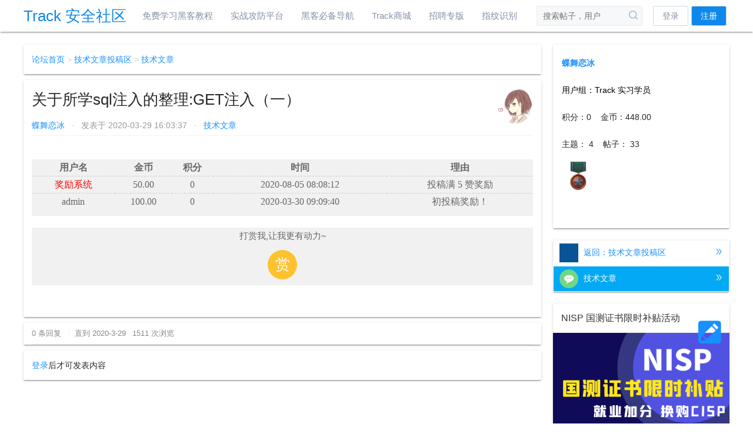

--- FILE ---
content_type: text/html; charset=UTF-8
request_url: https://bbs.zkaq.cn/t/4361.html
body_size: 14890
content:
<!DOCTYPE html>
<html lang="zh-cn">
<head>
	<meta charset="utf-8">
	<meta http-equiv="X-UA-Compatible" content="IE=edge" />
	<meta name="renderer" content="webkit" />
	<meta name="viewport" content="width=device-width, user-scalable=yes" />
<!--    <meta name="referrer" content="origin" />-->
	<title>关于所学sql注入的整理:GET注入（一）- Track 知识社区 - 掌控安全在线教育 - Powered by 掌控者</title>
	<meta name="keywords" content="Track 安全社区,黑客论坛,信息安全论坛,信息安全社区,黑客社区,黑客联盟,白客联盟,黑客教程,网络攻防教程,渗透测试教程,渗透学习">
	<meta name="description" content="sql注入的本质：Sql注入的本质就是把用户输入的数据当做代码来执行。需要注意两个关键条件：1：用户能够控制输入。2：原本程序要执行的代码，拼接了用户输入的数据然后在执行。那什么是SQL注入，就是针对SQL语句的注入，也可以理解为用户输入的数据当做SQL语句的代码执行了    SQL注入是1998年一名叫做rfp的黑客发表的一篇文章所进入大众视线的用法：目前我所接触的注入有：get注入、post注">
	<link rel="shortcut icon" href="https://bbs.zkaq.cn/favicon.ico">
    <link rel="stylesheet" href="https://bbs.zkaq.cn/View/hybbs/icon/iconfont.css?ver=2.22">
    <link rel="stylesheet" href="https://bbs.zkaq.cn/View/hybbs/app.css?ver=2.22">
    <link rel="stylesheet" href="https://bbs.zkaq.cn/public/css/public.css?ver=2.22">
	<script>var www="https://bbs.zkaq.cn/";var WWW="https://bbs.zkaq.cn/";var exp="/"</script>
	<!--[if (gte IE 9)|!(IE)]><!-->
	<script src="https://bbs.zkaq.cn/public/js/jquery.min.js"></script>
	<!--<![endif]-->
	<!--[if lte IE 8 ]>
	<script src="https://bbs.zkaq.cn/public/js/jquery1.11.3.min.js"></script>
	<![endif]-->
	<script src="https://bbs.zkaq.cn/View/hybbs/jquery.darktooltip.js"></script>
	<script src="https://bbs.zkaq.cn/View/hybbs/app.js"></script>

		<script src="https://bbs.zkaq.cn/public/js/app.js"></script>

	<style type="text/css">header{position:fixed;top:0;left:0;right:0;z-index:4}body>.container{margin-top:76px!important}.container{width:1200px}.left{width:880px!important}#header.container{width:1200px}</style>

</head>
<body>
<header>
	<div id="header" class="container">
		<a style="color:#0f88eb;font-size: 26px;" href="https://bbs.zkaq.cn/">Track 安全社区</a>
		<nav>
																								<a href="https://xy.zkaq.cn/p/t_pc/course_pc_detail/camp_pro/course_2UvMrG5fL8yDUD2brHQu2Xocg5Z"  target="_blank">免费学习黑客教程</a>

														<a href="http://hack.zkaq.cn"  target="_blank">实战攻防平台</a>

														<a href="http://i.zkaq.org/"  target="_blank">黑客必备导航</a>

														<a href="http://bbs.zkaq.cn/?shop"  target="_blank">Track商城</a>

														<a href="https://bbs.zkaq.cn/f/10.html"  target="_blank">招聘专版</a>

														<a href="/finger"  target="_blank">指纹识别</a>

									</nav>
        <form method="post" action="https://bbs.zkaq.cn/search.html" class="searchBar">
			<input type="hidden" name="s" value="search">
			<div data-reactid="20">
				<div class="Popover">
					<div class="searchBar-input ">
						<input type="text" name="key" value="" autocomplete="off" placeholder="搜索帖子，用户">
							<button class="btn" aria-label="搜索" type="button">
							<svg viewBox="0 0 16 16" class="Icon Icon--search" style="height:16px;width:16px;" width="16" height="16" aria-hidden="true" data-reactid="26"><title></title><g><path d="M12.054 10.864c.887-1.14 1.42-2.57 1.42-4.127C13.474 3.017 10.457 0 6.737 0S0 3.016 0 6.737c0 3.72 3.016 6.737 6.737 6.737 1.556 0 2.985-.533 4.127-1.42l3.103 3.104c.765.46 1.705-.37 1.19-1.19l-3.103-3.104zm-5.317.925c-2.786 0-5.053-2.267-5.053-5.053S3.95 1.684 6.737 1.684 11.79 3.95 11.79 6.737 9.522 11.79 6.736 11.79z"></path></g></svg>
							</button>

					</div>
				</div>
			</div>
		</form>

		<div class="pull-right menu-box">
							<a href="https://bbs.zkaq.cn/user/login.html" style="margin-right: 5px;" class="btn">登录</a>
				<a href="https://bbs.zkaq.cn/user/add.html" style="margin-right: 5px;" class="btn btn-primary">注册</a>

						
		</div>
	</div>
</header>

<script>(function(){var bp=document.createElement('script');var curProtocol=window.location.protocol.split(':')[0];if(curProtocol==='https'){bp.src='https://zz.bdstatic.com/linksubmit/push.js'}else{bp.src='http://push.zhanzhang.baidu.com/push.js'}
var s=document.getElementsByTagName("script")[0];s.parentNode.insertBefore(bp,s)})()</script>


<link rel="stylesheet" type="text/css"
      href="https://gw.alipayobjects.com/render/p/yuyan_npm/@alipay_lakex-doc/1.24.0/umd/doc.css"/>
<!--<link rel="stylesheet" type="text/css" href="https://unpkg.com/antd@4.24.13/dist/antd.css"/>-->
<!--<script crossorigin src="https://unpkg.com/react@18/umd/react.production.min.js"></script>-->
<!--<script crossorigin src="https://unpkg.com/react-dom@18/umd/react-dom.production.min.js"></script>-->
<link rel="stylesheet" type="text/css" href="//nc1.cdn.zkaq.cn/static/antd/4.24.13/antd.css"/>
<script crossorigin src="//unpkg.com/react@18.3.1/umd/react.production.min.js"></script>
<script crossorigin src="//unpkg.com/react-dom@18.3.1/umd/react-dom.production.min.js"></script>
<script src="https://gw.alipayobjects.com/render/p/yuyan_npm/@alipay_lakex-doc/1.24.0/umd/doc.umd.js"></script>


<style>.ne-doc-major-viewer,.ne-doc-major-editor{visibility:hidden}.ne-editor-outer-wrap-box,.ne-editor-wrap-box,.ne-editor-box,.ne-engine-box,.ne-layout-mode-fixed .ne-engine,.ne-layout-mode-adapt .ne-engine{min-height:100%}.ne-doc-major-viewer .ne-viewer-layout-mode-fixed .ne-viewer-body{padding:0!important}.ne-layout-mode-fixed .ne-engine,.ne-layout-mode-adapt .ne-engine{padding:20px 0}.ant-popover{overflow-x:auto}.ne-viewer .ne-viewer-body{z-index:0}</style>
<script>function isMarkdown(content){var ms=[/^\s*([*\-+]|\d+\.)\s+/m,/^\s*#{1,6}\s+/m,/\[(.*?)]\(([\S]+?)\)/m,/\[(.*?)]\((\S+?)\s+?["']\S+?["']\)/m,/^\s*>\s?/m,/(^|\r?\n)(`{3,})[\s\S]*?\1($|\r?\n)/,/^\s*\|(([^|]+?)\|){2,}\s*$/m];for(var t=0;t<ms.length;t++)
if(ms[t].test(content))
return!0;return!1}
function determineContentType(content){if(isMarkdown(content)){return'text/markdown'}else if(content.includes(' data-lake-id=')||content.includes('</card>')){return'text/lake'}else{return'text/html'}}/*!
     * Homepage https://github.com/cnwhy/Base64.js#readme
     * License MIT
     */
!function(r,e){"object"==typeof exports&&"undefined"!=typeof module?e(exports):"function"==typeof define&&define.amd?define(["exports"],e):e((r=r||self).Base64={})}(this,function(r){"use strict";function d(r){return e&&r instanceof Uint8Array}function l(r){return e&&r instanceof ArrayBuffer}var y=Array.isArray||function(r){return"[object Array]"==Object.prototype.toString.call(r)},e="function"==typeof ArrayBuffer,v=e?Uint8Array:Array;function t(r){r=String(r);for(var e=[],t=r.length,n=function(r){return r<128?e.push(r):r<2048?e.push(192|r>>6,128|63&r):r<65536?e.push(224|r>>12,128|r>>6&63,128|63&r):r<2097152?e.push(240|r>>18,128|r>>12&63,128|r>>6&63,128|63&r):void 0},o=0;o<t;o++){var i=r.charCodeAt(o),f=void 0;i<55296||57343<i?n(i):i<56320&&56320<=(f=r.charCodeAt(o+1))&&f<57344?(o++,n(65536+((1023&i)<<10|1023&f))):n(i)}return e}function n(r){var e,t="",n=0;if(y(r)||d(r))e=r;else{if(!l(r))return String(r);e=new Uint8Array(r)}for(;n<e.length;){var o=e[n++];if(o<128)t+=String.fromCharCode(o);else{if(o<194||253<o){t+="�";continue}var i=n,f=0,a=0;for(o<224?(f|=(31&o)<<6,a=1):o<240?(a=2,f|=(15&o)<<12):o<248?(a=3,f|=(7&o)<<18):o<252?(a=4,f|=(3&o)<<24):(a=5,f|=(1&o)<<30);a--;){var c=e[i++];if(c>>6!=2){f=-1;break}f|=(63&c)<<6*a}if(65535<f){var u=f-65536;t+=String.fromCharCode(55296|u>>10),t+=String.fromCharCode(56320|1023&u)}else{if(!(0<f)){t+="�";continue}t+=String.fromCharCode(f)}n=i}}return t}var o="ABCDEFGHIJKLMNOPQRSTUVWXYZabcdefghijklmnopqrstuvwxyz0123456789+/",i="=";function f(r,e){var t=String(r||i);if(1!==t.length)throw new TypeError("The apd must be char");if(~e.join("").indexOf(t))throw new TypeError("The table as _pad");return t}function a(r){var e;if("string"==typeof(r=r||o))e=r.split("");else{if(!y(r))throw new TypeError('The "table" must be Array or a String.');e=Array.prototype.slice.call(r,0)}return function(r){if(r.length<64)throw new TypeError('The length of "table" is not 64!');for(var e=0;e<64;e++){var t=r[e];if(1!=t.length)throw new TypeError('table item "'.concat(t,'" must be a single character'));for(var n=e+1;n<64;n++)if(t==r[n])throw new TypeError('Code table character "'.concat(t,'" is repeated'))}}(e),e}function c(r,e,h){"function"==typeof r&&(h=r,e=r=void 0);var s=a(r),p=f(e,s);return function(r){var e;if(y(r)||d(r))e=r;else if(l(r))e=new Uint8Array(r);else{if("function"!=typeof h)throw TypeError('Input type is not supported, "strEncode" is not function');e=h(String(r))}for(var t,n,o,i="",f=e.length%3,a=f?2==f?1:2:0,c=e.length-f,u=0;u<c;)t=e[u++],n=e[u++],o=e[u++],i=i+s[t>>2]+s[63&(t<<4|n>>4)]+s[63&(n<<2|o>>6)]+s[63&o];return a&&(t=e[u++],n=e[u++]||0,i=i+s[t>>2]+s[63&(t<<4|n>>4)]+(2==a?p+p:s[n<<2&63]+p)),i}}function u(r,e,t){"function"==typeof r&&(t=r,e=r=void 0);var n,o=a(r),d=f(e,o),l=o.join(""),y="function"==typeof t?(n=t,function(){return n(this)}):null;return function(r){var e=r.length-function(r){for(var e=r.length,t=0;0<e--&&r.charAt(e)===d;)t++;return t}(r),t=e%4;if(1==t)throw new TypeError("The parameter is not a base64 string!");for(var n=new v(Math.floor(6*e/8)),o=0,i=0,f=function(){return function(r){var e=l.indexOf(r);if(-1==e)throw new TypeError('"'.concat(r,'" not base64 char'));return e}(r.charAt(i++))},a=e-t;i<a;){var c=[f(),f(),f(),f()],u=c[0],h=c[1],s=c[2],p=c[3];n[o++]=255&(u<<2|h>>4),n[o++]=255&(h<<4|s>>2),n[o++]=255&(s<<6|p)}t&&(n[o++]=255&(f()<<2|(h=f())>>4),3==t&&(n[o++]=255&(h<<4|f()>>2)));return y&&(n.toString=y),n}}var h="ABCDEFGHIJKLMNOPQRSTUVWXYZabcdefghijklmnopqrstuvwxyz0123456789-_",s=c(t),p=u(n),g=c(h,i,t),A=u(h,i,n);r.BASE64_TABLE=o,r.BASE64_URL_TABLE=h,r.PAD=i,r.createDecode=u,r.createEncode=c,r.decode=p,r.decodeURL=A,r.encode=s,r.encodeURL=g,r.utf8Decode=n,r.utf8Encode=t,Object.defineProperty(r,"__esModule",{value:!0})});function TryDecode(str){try{return Base64.decode(str.trim()).toString()}catch(e){return str}}
function smartReady(fn){$('.hy-iframe').length>0?setTimeout(fn,0):$(fn)}
function smartEditorInitializer(conf){if(!conf)conf={};var editSelector=conf.editor||'#content-edit';var viewSelector=conf.editor||'.ne-doc-major-viewer';smartReady(function(){$(viewSelector).each(function(){if(this.dataset.done==='true')return;this.dataset.done='true';var content=TryDecode(this.innerHTML);this.innerHTML='';this.style.visibility='visible';var viewer=window.Doc.createOpenViewer(this,{image:{isCaptureImageURL(){return!1},},});viewer.setDocument(determineContentType(content),content)});var md_config={darkMode:!1,disabledPlugins:['mention','video','audio'],input:{autoSpacing:!0,},image:{isCaptureImageURL(){return!1},uploadFileURL:()=>"https://nc0.cdn.zkaq.cn/FUCK_UP2/?token=eyJhbGciOiJIUzI1NiIsInR5cCI6IkpXVCJ9.eyJ1aWQiOi0xLCJnaWQiOjMsImp0aSI6ImUwZWY4NTk5YTdlNmIyMDVkZWQxMTQzNzQ3MDMzNGZhIn0.-M-rmPLNa_liIHwJSYeyY64rhU9V0QjPJFftI3t5Gnw",},envAdapter:{openLink:(url,isExternal)=>{console.info(url,isExternal)}},uiSwitch:'small',slash:{"cardSelect":{"general":{"groups":[{"type":"icon","show":"slash","items":["p","h1","h2","h3","h4","h5","h6","unorderedList","orderedList","taskList","link","code"]},{"title":"基础","name":"group-base","type":"column","items":["image",{"name":"table","allowSelector":!0},"link","label"]},{"title":"布局和样式","name":"group-layout","type":"normal","items":["quote","hr","alert",{"name":"columns","childMenus":["columns2","columns3","columns4"]},"collapse"]},{"title":"程序员","name":"group-files","type":"normal","items":["codeblock","math"]},{"title":"小工具","name":"group-files","type":"normal","items":["mention","calendar","dateCard"]}],"searchPlaceholder":"请输入搜索内容","recordSelectedItemConfig":{"enable":!0,"maxNum":3,"title":"最近使用","type":"label","itemsConfig":{"table":{"allowSelector":!0}}}},"table":{"groups":[{"type":"icon","show":"slash","items":["p","h1","h2","h3","h4","h5","h6","unorderedList","orderedList","taskList","link","code"]},{"title":"基础","name":"group-base","type":"column","items":["image",{"name":"table","allowSelector":!0},"link","label"]},{"title":"布局和样式","name":"group-layout","type":"normal","items":["quote","hr","alert",{"name":"columns","childMenus":["columns2","columns3","columns4"]},"collapse"]},{"title":"程序员","name":"group-files","type":"normal","items":["codeblock","math"]},{"title":"小工具","name":"group-files","type":"normal","items":["mention","calendar","dateCard"]}],"searchPlaceholder":"请输入搜索内容","recordSelectedItemConfig":{"enable":!0,"maxNum":3,"title":"最近使用","type":"label","itemsConfig":{"table":{"allowSelector":!0}}}},"collapse":{"groups":[]}},}};$(editSelector).each(function(){var content=conf.value?conf.value:TryDecode(this.innerHTML);var editor=window.Doc.createOpenEditor(this,md_config);if(conf.saver)conf.saver(editor);editor.setDocument(determineContentType(content),content);this.style.visibility='visible';window.editor=editor})})}</script>


<div class="container" style="margin-top: 23px;">
    <div class="left">
        <div class="wrap-box">
            <a href="https://bbs.zkaq.cn/">论坛首页</a>
                        <span class="grey1"> > </span><a href="https://bbs.zkaq.cn/f/2.html">技术文章投稿区</a>            <span class="grey1"> > </span>
            <a href="https://bbs.zkaq.cn/f/200.html">技术文章</a>
        </div>
        <div class="wrap-box t-info">
            <div class="head">
                <h1>
                    关于所学sql注入的整理:GET注入（一）                                                        </h1>
                <div class="meta">
                <a href="https://bbs.zkaq.cn/u/蝶舞恋冰.html" target="_blank">
                    蝶舞恋冰                </a>
                &nbsp;&nbsp;·&nbsp;&nbsp;
                发表于 2020-03-29 16:03:37                &nbsp;&nbsp;·&nbsp;&nbsp;
                <a href="https://bbs.zkaq.cn/f/200.html" >
                    技术文章                </a>
                </div>
                <a href="https://bbs.zkaq.cn/u/蝶舞恋冰.html" class="avatar" target="_blank">
                    <img src="https://bbs.zkaq.cn/upload/avatar/dda99de58ff020cfb57fec1404c97003-b.jpg?v=1637133392" pos="left" width="60" height="60" class="circle js-info" uid="3369">
                </a>
            </div>
            <div class="content typo editor-style thread-content">
            
                            <div id="mdv-content" class="ne-doc-major-viewer">[base64]/mnKznqIvluo/[base64]/[base64]/aWQgPSAxIGFuZCAxPTEg6aG16Z2i5q2j5bi4PGJyPiBpbmRleC5waHA/[base64]/[base64]/oh6rluKblupPlhbbkuK3kv53lrZjnnYDlhbPkuo5NeVNRTOacjeWKoeWZqOaJgOe7tOaKpOeahOaJgOacieWFtuS7luaVsOaNruW6k+eahOS/[base64]/[base64]/m+ihjOS6huafpeivou+8jOS4uuafpeivouS6huWJjemdoueahHNxbOivreWPpSjljp/mnInnmoQp5ZCO5YaN6L+b6KGM5ZCO6Z2i55qEc3Hmn6Xor6Io5oiR5Lus5re75Yqg55qEKe+8jOS9huS4pOW8oOihqOiBlOWQiOafpeivoueahOWtl+auteaVsOW/[base64]/oeaBr++8jOmCo+WHoOS4quS8mui+k+WHuueahOWtl+auteWwseaYr+i+k+WHuuS9jTwvcD4KPHA+YW5k5ZKMb3Ig5LuL57uN5Lul5Y+K5Yy65Yir77yaPGJyPmFuZCDmmK/lkoznmoTmhI/mgJ3vvIwxPTHmraPnoa7vvIwxPTLplJnor68g5b+F6aG75YWo5Li655yf5omN5Lya5a+5PGJyPm9yIOaYr+aIlueahOaEj+aAne+8jDE9Meato+ehru+8jDE9Muato+ehriDlj6ropoHmnInkuIDkuKrkuLrnnJ/[base64]/[base64]/msqHmnInmlbDmja7lupPnmoTpmZDliLbvvIzluLjop4HnmoTpg73lj6/ku6XjgII8L3A+CjxwPuacquWujOW+hee7reKApuKApjwvcD4=</div>
                        
 <style>.bg-ds{background:#f1f1f1}*{-webkit-tap-highlight-color:rgba(255,0,0,0)}.box-size{box-sizing:border-box;-moz-box-sizing:border-box;-webkit-box-sizing:border-box}.bd-hide{display:none}.bd-reward-stl{font-family:"microsoft yahei";text-align:center;padding:0 0 10px 0;color:#666;margin:20px auto;width:100%;max-height:200px;overflow-y:auto}#bdRewardBtn{border:0;outline:0;border-radius:100%;padding:0;margin:0}#bdRewardBtn span{display:inline-block;width:50px;height:50px;border-radius:100%;line-height:58px;color:#fff;font:400 25px/50px 'microsoft yahei';background:#FEC22C}#bdRewardBtn:hover{cursor:pointer}.bd-dialog{z-index:9999;width:100%;height:100%;position:fixed;top:0;left:0;border:1px solid #d9d9d9}.bd-dialog .bd-close-dialog{position:absolute;top:15px;right:20px;font:400 24px/24px Arial;width:20px;height:20px;text-align:center;padding:0;cursor:pointer;background:transparent;border:0;-webkit-appearance:none;font-weight:700;line-height:20px;opacity:.2;filter:alpha(opacity=20)}.bd-dialog .bd-close-dialog:hover{color:#000;text-decoration:none;cursor:pointer;opacity:.4;filter:alpha(opacity=40)}.bd-dialog-bg{position:absolute;opacity:.3;filter:alpha(opacity=30);background:#000;z-index:9999;left:0;top:0;width:100%;height:100%}.bd-dialog-content{font-family:'microsoft yahei';font-size:14px;background-color:#FFF;position:fixed;padding:0 20px;z-index:10000;overflow:hidden;border-radius:6px;-webkit-box-shadow:0 3px 7px rgba(0,0,0,.3);-moz-box-shadow:0 3px 7px rgba(0,0,0,.3);box-shadow:0 3px 7px rgba(0,0,0,.3);-webkit-box-sizing:border-box;-moz-box-sizing:border-box;box-sizing:border-box}.bd-dialog-pc{width:390px;height:380px;top:50%;left:50%;margin:-190px 0 0 -195px}.bd-dialog-wx{width:90%;height:280px;top:50%;margin-top:-140px;margin-left:5%}.bd-dialog-content h5{text-align:left;font-size:15px;font-weight:700;margin:25px 0;color:#555}.bd-payment-way{text-align:left}.bd-payment-way label{cursor:pointer;font-weight:400;display:inline-block;font-size:14px;margin:0 30px 0 0;padding:0}.bd-payment-way input[type=radio]{vertical-align:middle;margin:-2px 5px 0 0}.bd-payment-img{margin:15px 0;text-align:center}p.bd-pay-info{font-size:15px;margin:0 0 10px}.bd-pay-money{font-size:14px;margin-top:10px}.bd-pay-money p{margin:0}.bd-pay-money .bd-pay-money-sum{margin-bottom:4px}.bd-payment-img img{margin:0 auto}.bd-payment-img #qrCode_1{display:none}.bd-payment-img .qrcode-border{margin:0 auto}.bd-payment-img .qrcode-tip{position:relative;margin:0 auto;font-size:12px;font-weight:700;background:#fff;height:15px;line-height:15px;margin-top:-12px}#qrCode_0 .qrcode-tip{color:#e10602}.bd-payment-img #qrCode_2{display:none}#qrCode_2 .qrcode-tip{color:#3caf36}.wx_qrcode_container{text-align:center}.wx_qrcode_container h2{font-size:17px}.wx_qrcode_container p{font-size:14px}.ds-list>thead{position:sticky;top:0;left:0;right:0;width:100%}.ds-list td{border-top:1px dashed #ccc}</style>
 <script src="//nc1.cdn.zkaq.cn/static/layer/3.5.1/layer.min.js"></script>
  <div class="bd-reward-stl bg-ds">
     <table width="100%" border="0" cellspacing="0" class="table table-bordered orders-table ds-list">
         <thead class="bg-ds"><th>用户名</th><th>金币</th><th>积分</th><th>时间</th><th>理由</th></thead>
         <tbody class="the-list">
                  <tr>
             <td><span style="color: red;">奖励系统</span></td>
             <td>50.00</td>
             <td>0</td>
             <td>2020-08-05 08:08:12</td>
             <td>投稿满 5 赞奖励</td>
         </tr>
                  <tr>
             <td>admin</td>
             <td>100.00</td>
             <td>0</td>
             <td>2020-03-30 09:09:40</td>
             <td>初投稿奖励！</td>
         </tr>
                  </tbody>
     </table>
 </div>
 <div class="bd-reward-stl bg-ds"><p class="bd-pay-info">打赏我,让我更有动力~</p><button id="bdRewardBtn"><span>赏</span></button></div>
 <script>$("#bdRewardBtn").click(function(){layer.open({title:"打赏",type:2,area:['630px','500px'],move:!1,content:"https://bbs.zkaq.cn/t/returnHtmlView/id/3369/tid/4361.html"})})</script>

            </div>
                    </div>
                <div class="wrap-box comment-list">
            <div class="head">
                0 条回复 &nbsp;
                <span class="grey">|</span>
                &nbsp;直到 2020-3-29                <span class="grey">|</span>
                1511 次浏览                            </div>
                                </div>
                <div class="wrap-box">
            
<script>smartEditorInitializer()</script>

                        <a href="https://bbs.zkaq.cn/user/login.html">登录</a>后才可发表内容                        

      </div>
    </div>
<style>.top_show{animation:1s t_show 0s;-webkit-animation:1s t_show 0s;-moz-animation:1s t_show 0s;animation-fill-mode:forwards}.top_hide{animation:1s t_hide 0s;-webkit-animation:1s t_hide 0s;-moz-animation:1s t_hide 0s;animation-fill-mode:forwards}#top_div .top_hide .iconfont{font-size:0}@keyframes t_show{0%{opacity:0;height:0}100%{opacity:1}}@-webkit-keyframes t_show{0%{opacity:0;height:0}100%{opacity:1}}@-moz-keyframes t_show{0%{opacity:0;height:0}100%{opacity:1}}@keyframes t_hide{0%{opacity:1}100%{opacity:0;height:0}}@-webkit-keyframes t_hide{0%{opacity:1}100%{opacity:0;height:0}}@-moz-keyframes t_hide{0%{opacity:1}100%{opacity:0;height:0}}#top_div{position:fixed;right:50px;bottom:20%;transition-duration:.3s;-moz-transition-duration:.3s;-webkit-transition-duration:.3s;-o-transition-duration:.3s;user-select:none;-moz-user-select:none;-ms-user-select:none;-webkit-user-select:none;display:block}#top_div a{width:48px;height:48px;display:block}#top_div .top_text{font-size:18px;text-align:center;font-style:normal;display:none}#top_div .iconfont{font-size:48px}#top_div a:hover .top_text{display:block}#top_div a:hover .iconfont{display:none}</style>
<script type="text/javascript">window.onscroll=function(){var t=document.documentElement.scrollTop||document.body.scrollTop;if(t<300){$('#top_div .hidden_able').addClass("top_hide").removeClass("top_show")}else{$('#top_div .hidden_able').addClass("top_show").removeClass("top_hide")}}</script>
<div id="top_div"><a class="hidden_able top_hide" href="#top" style=""><i class="top_text">返回顶部</i><i class="iconfont icon-top1"></i></a>
    <a href="javascript:complaint();" style=""><i class="top_text">投诉反馈</i><i class="iconfont icon-yishitubiaoshuchu-"></i></a>
</div>
<div class="right" style="float: right;width: 300px;">
    
<div class="right-widget only-logo">
    <style>.right-info{padding:15px}.bb{font-weight:700}.right-info p{padding:5px 0}.level-0{color:#000}.level-1{color:#61decb}.level-2{color:#5896de}.level-3{color:#a068f1}.level-4{color:#ff86b2}.level-5{color:#f6be18}.level-6{color:#F26C4F;text-shadow:1px 1px 1px #e2dcdc}.level-7{color:red;text-shadow:1px 1px 1px #e2dcdc}</style>
    <div class="right-info">
        <p class="uname bb">
            <a href="https://bbs.zkaq.cn/u/蝶舞恋冰.html" target="_blank" title="离线">蝶舞恋冰<span class="lx"></span></a>
        </p>
        <p>
                        <span class="level-0"><span>用户组：</span>Track 实习学员</span>
        </p>
        <p><span>积分：</span>0&nbsp;&nbsp;&nbsp;&nbsp;<span>金币：</span>448.00</p>
                <p><span class="">主题：</span>&nbsp;4&nbsp;&nbsp;&nbsp;&nbsp;<span class="">帖子：</span>&nbsp;33</p>

<style>.honor-item{position:relative;display:inline-block}.honor-item>img{width:100%;object-fit:contain;aspect-ratio:1 / 1}[tooltip]{position:relative}[tooltip]::after{display:none;content:attr(tooltip);position:absolute;overflow:hidden;text-overflow:ellipsis;padding:8px 15px;max-width:200px;border-radius:4px;box-shadow:0 10px 20px -5px rgba(0,0,0,.4);z-index:100;white-space:pre-wrap;width:120px}[tooltip]::before{display:none;content:'';position:absolute;border:5px solid transparent;border-bottom-width:0;z-index:100}[tooltip]:hover::after{display:block}[tooltip]:hover::before{display:block}[tooltip][placement^="bottom"]::after,[tooltip][placement^="bottom"]::before{animation:anime-bottom 300ms ease-out forwards}[tooltip][placement="bottom"]::after{color:#313131;background-color:#fff;border:1px solid #313131;top:calc(100% + 10px);left:50%;transform:translate(-50%,0)}[tooltip][placement="bottom"]::before{top:calc(100% + 5px);left:50%;transform:translate(-50%,0) rotateZ(180deg);border-top-color:#313131}@keyframes anime-bottom{from{opacity:.5;top:150%}}</style>
<div style="display: grid;grid-template-columns: repeat(4,1fr);grid-gap: 16px;">
<div class="honor-item" tooltip="凝气期
&#x000A;用户积分≥0且＜100时自动获得
&#x000A;初窥网安门径，凝气苦修" placement="bottom">
    <img src="/upload/honor/hk1.png" alt="/upload/honor/hk1.png"  >
</div>
</div>

        <p>
                    </p>
    </div>
    <div style="clear: both;"></div>
</div>

                    <div class="right-widget only-logo">
        <ul id="right-forum-list">
                        <li>
                <a href="https://bbs.zkaq.cn/f/2.html">
                    <img src="https://bbs.zkaq.cn/upload/forum2.png" onerror="this.src='https://bbs.zkaq.cn/upload/de.png'">
                    返回：技术文章投稿区 <i class="iconfont icon-right2 pull-right"></i>
                </a>
            </li>
                        <li>
                <a class="active" href="https://bbs.zkaq.cn/f/200.html">
                    <img src="https://bbs.zkaq.cn/upload/forum200.png" onerror="this.src='https://bbs.zkaq.cn/upload/de.png'">
                    技术文章 <i class="iconfont icon-right2 pull-right"></i>
                </a>
            </li>
                                                                                                                                                                                                                                                                                                                                                                                                                                                                                                                                                                                                                                            </ul>
    </div>
            
<div class="right-widget only-logo"><div class="head">NISP 国测证书限时补贴活动</div><div class="items grid ftzs0"><img src="/public/images/20230310150801.png" style="width:100%;" referrerpolicy="no-referrer"></div></div>
<div class="right-widget only-logo"><div class="head">web安全工程师高薪正式课</div><div class="items grid ftzs0"><a target="_blank" href="https://mp.weixin.qq.com/s/-00CDrOamm66-ZZ_ZYTXig"><img src="/public/images/20230310150749.png" style="width:100%;" referrerpolicy="no-referrer"></a></div></div><div class="right-widget only-logo"><div class="head">法律法规</div><div class="items grid ftzs0"><a href="http://www.npc.gov.cn/zgrdw/npc/xinwen/2016-11/07/content_2001605.htm">中华人民共和国网络安全法</a></div></div><script>var _paq=window._paq=window._paq||[];_paq.push(['trackPageView']);_paq.push(['enableLinkTracking']);(function(){var u="//analytics.zkaq.cn/";_paq.push(['setTrackerUrl',u+'matomo.php']);_paq.push(['setSiteId','1']);var d=document,g=d.createElement('script'),s=d.getElementsByTagName('script')[0];g.async=!0;g.src=u+'matomo.js';s.parentNode.insertBefore(g,s)})()</script>
    <div class="version">
        <p>© 2016 - 2025 <a href="https://bbs.zkaq.cn/">掌控者</a> All Rights Reserved.</p>
            </div>
</div>
</div>

<script>function complaint(){swal({title:"请输入您的建议或意见",html:"<textarea name='content' class='swal2-textarea' style='height: 250px;margin: 0;' placeholder='请输入您宝贵的的建议或意见'></textarea>",showCancelButton:!0,confirmButtonText:'确定！',cancelButtonText:'取消',reverseButtons:!0}).then(function(result){if(!result)return;data={content:$('textarea[name="content"]').val()};swal({title:'请耐心等待',text:'正在提交申请，请勿重复点击',type:"question",showConfirmButton:!1});$.ajax({url:"/api/complaint",method:"POST",data:data,dataType:"JSON",success:function(d){if(d.code===0){swal({title:"消息",html:d.msg,type:'success',})}else{swal({title:"消息",html:d.msg,type:'error',})}}})},function(reason){})}
function getCookie(c_name){if(document.cookie.length>0){var c_start=document.cookie.indexOf(c_name+"=");if(c_start!=-1){c_start=c_start+c_name.length+1;c_end=document.cookie.indexOf(";",c_start);if(c_end==-1)c_end=document.cookie.length;return unescape(document.cookie.substring(c_start,c_end))}}
return""}
function setCookie(c_name,value,expiredays){var exdate=new Date();exdate.setDate(exdate.getDate()+expiredays);document.cookie=c_name+"="+escape(value)+((expiredays==null)?"":";expires="+exdate.toGMTString())}
function popNotice(){var notice=notice=parseInt(getCookie('A'));if(isNaN(notice))notice=0;var noticeId=14;if(notice<noticeId){setCookie('A',noticeId,7);swal({title:"",html:"<a class='notify-url' href='https://bbs.zkaq.cn/t/4176.html'>鼓励原创，投搞就有奖！ 全方面推广，三千元大奖等你拿！<span>[点击查看详情]</span></a><br/><br/><a class='notify-url' href='https://bbs.zkaq.cn/t/4269.html'>社区关闭注册！会员邀请制开启！<span>[点击查看详情]</span></a>",width:'46em',type:"info"})}}
$(function(){popNotice()})</script>
<style>a.notify-url{color:#d14;font-weight:700}a.notify-url span{color:#09c}</style>
<script>var imgs=document.getElementsByTagName('img');for(let i=0;i<imgs.length;i++){if(imgs[i].src.indexOf('http')===0){imgs[i].referrerPolicy="no-referrer";if(!imgs[i].complete)imgs[i].src=imgs[i].src}}
imgs=document.querySelectorAll('.markdown-body img');for(let i=0;i<imgs.length;i++){imgs[i].addEventListener('click',openImage)}
function openImage(e){if(e.target.naturalWidth>e.target.width){window.open(e.target.src)}else{e.target.removeEventListener('click',openImage)}}</script>
</body>
</html>

--- FILE ---
content_type: text/css
request_url: https://bbs.zkaq.cn/View/hybbs/icon/iconfont.css?ver=2.22
body_size: 9088
content:
@font-face {
  font-family: "iconfont"; /* Project id 2913904 */
  src: url('iconfont.eot?t=1636107707494'); /* IE9 */
  src: url('iconfont.eot?t=1636107707494#iefix') format('embedded-opentype'), /* IE6-IE8 */
       url('[data-uri]') format('woff2'),
       url('iconfont.woff?t=1636107707494') format('woff'),
       url('iconfont.ttf?t=1636107707494') format('truetype'),
       url('iconfont.svg?t=1636107707494#iconfont') format('svg');
}

.iconfont {
  font-family: "iconfont" !important;
  font-size: 16px;
  font-style: normal;
  -webkit-font-smoothing: antialiased;
  -moz-osx-font-smoothing: grayscale;
}

.icon-icon:before {
  content: "\e602";
}

.icon-views:before {
  content: "\e603";
}

.icon-heart:before {
  content: "\e6c9";
}

.icon-gold:before {
  content: "\e691";
}

.icon-user-info:before {
  content: "\eb84";
}

.icon-icon-message:before {
  content: "\e607";
}

.icon-arrow-circle-right:before {
  content: "\e61b";
}

.icon-comments:before {
  content: "\e66e";
}

.icon-message1:before {
  content: "\e606";
}

.icon-message2:before {
  content: "\e60c";
}

.icon-time:before {
  content: "\e680";
}

.icon-home:before {
  content: "\e6fe";
}

.icon-home1:before {
  content: "\e639";
}

.icon-image:before {
  content: "\e60b";
}

.icon-out:before {
  content: "\e7f9";
}

.icon-admin:before {
  content: "\e6dd";
}

.icon-pda:before {
  content: "\e679";
}

.icon-question-mark:before {
  content: "\e601";
}

.icon-post:before {
  content: "\e68b";
}

.icon-tasks:before {
  content: "\e827";
}

.icon-xuexijihua:before {
  content: "\e805";
}

.icon-dashang:before {
  content: "\e692";
}

.icon-duihuan:before {
  content: "\e6ae";
}

.icon-jinghua:before {
  content: "\e60d";
}

.icon-audit:before {
  content: "\e643";
}

.icon-audit1:before {
  content: "\e8e3";
}

.icon-audit2:before {
  content: "\e62e";
}

.icon-edit1:before {
  content: "\e655";
}

.icon-sort:before {
  content: "\e836";
}

.icon-marks:before {
  content: "\e7ce";
}

.icon-right2:before {
  content: "\e7ed";
}

.icon-right:before {
  content: "\e7eb";
}

.icon-edit2:before {
  content: "\ec44";
}

.icon-edit3:before {
  content: "\e657";
}

.icon-yishitubiaoshuchu-:before {
  content: "\e617";
}

.icon-thumbs-o-up:before {
  content: "\ec47";
}

.icon-thumbsdown1:before {
  content: "\ec2a";
}

.icon-thumbsdown:before {
  content: "\ec2b";
}

.icon-thumbsup:before {
  content: "\ec42";
}

.icon-thumbs-o-down:before {
  content: "\ec46";
}

.icon-thumbsup1:before {
  content: "\ec43";
}

.icon-pin:before {
  content: "\e75d";
}

.icon-top:before {
  content: "\ec45";
}

.icon-star:before {
  content: "\e733";
}

.icon-fankui:before {
  content: "\e738";
}

.icon-gouwuchefill:before {
  content: "\e73c";
}

.icon-gouwuche:before {
  content: "\e73d";
}

.icon-edit:before {
  content: "\e641";
}

.icon-top1:before {
  content: "\e666";
}

.icon-top2:before {
  content: "\e67e";
}

.icon-delete:before {
  content: "\e642";
}

.icon-lock:before {
  content: "\e640";
}

.icon-lock1:before {
  content: "\e629";
}

.icon-commentalt2fill:before {
  content: "\e600";
}



--- FILE ---
content_type: text/css
request_url: https://bbs.zkaq.cn/View/hybbs/app.css?ver=2.22
body_size: 10461
content:
body {
    font-family: PingFang SC, Lantinghei SC, Microsoft Yahei, Hiragino Sans GB, Microsoft Sans Serif, WenQuanYi Micro Hei, sans;
    font-size: .875em;
    background: #f1f4f9;
}

body,
dl,
dt,
dd,
ul,
ol,
li,
h1,
h2,
h3,
h4,
h5,
h6,
pre,
code,
form,
fieldset,
legend,
input,
textarea,
p,
blockquote,
th,
td,
hr,
button,
article,
aside,
details,
figcaption,
figure,
footer,
header,
hgroup,
menu,
nav,
section {
    margin: 0;
    padding: 0;
}

ins,
a {
    text-decoration: none;
    color: inherit;
    color: #09c;
}

header {
    box-shadow: 0 2px 2px 0 rgba(0, 0, 0, 0.14), 0 3px 1px -2px rgba(0, 0, 0, 0.2), 0 1px 5px 0 rgba(0, 0, 0, 0.12);
    -moz-box-shadow: 0 2px 2px 0 rgba(0, 0, 0, 0.14), 0 3px 1px -2px rgba(0, 0, 0, 0.2), 0 1px 5px 0 rgba(0, 0, 0, 0.12);
    -webkit-box-shadow: 0 2px 2px 0 rgba(0, 0, 0, 0.14), 0 3px 1px -2px rgba(0, 0, 0, 0.2), 0 1px 5px 0 rgba(0, 0, 0, 0.12);
    background: #FFF;
}

h1,
h2,
h3,
h4,
h5,
h6 {
    font-weight: 500;
    font-family: Helvetica Neue, Microsoft Yahei, Hiragino Sans GB, WenQuanYi Micro Hei, sans-serif;
    color: #333;
    margin-bottom: .4em;
    line-height: 1.5;
}

html {
    position: relative;
    min-height: 100%;
}

body {
    margin-bottom: 88px;
}

footer {
    position: absolute;
    bottom: 0px;
    width: 100%;
    height: 58px;
    box-shadow: 0 2px 2px 0 rgba(0, 0, 0, 0.14), 0 3px 1px -2px rgba(0, 0, 0, 0.2), 0 1px 5px 0 rgba(0, 0, 0, 0.12);
    -moz-box-shadow: 0 2px 2px 0 rgba(0, 0, 0, 0.14), 0 3px 1px -2px rgba(0, 0, 0, 0.2), 0 1px 5px 0 rgba(0, 0, 0, 0.12);
    -webkit-box-shadow: 0 2px 2px 0 rgba(0, 0, 0, 0.14), 0 3px 1px -2px rgba(0, 0, 0, 0.2), 0 1px 5px 0 rgba(0, 0, 0, 0.12);
    background: #fff;
    padding: 10px 0;
}

#header {
    height: 54px;
    position: relative;
    display: -webkit-box;
    display: -ms-flexbox;
    display: flex;
    -webkit-box-align: center;
    -ms-flex-align: center;
    align-items: center;
}

#header > nav {
    display: -webkit-box;
    display: -ms-flexbox;
    display: flex;
    -webkit-box-pack: justify;
    -ms-flex-pack: justify;
    justify-content: space-between;
    height: 30px;
    margin-right: 18px;
    margin-left: 27px;
    color: #999;
}

#header > nav > a {
    font-size: 15px;
    line-height: 30px;
    color: #8590a6;
    padding: 0 15px;
}

#header > nav > a:first-child {
    padding-left: 0;
}

#header > nav > a:hover {
    color: #175199;
}

.menu-box {
    -webkit-box-flex: 1;
    -ms-flex: 1;
    flex: 1;
    -webkit-box-pack: end;
    -ms-flex-pack: end;
    justify-content: flex-end;
    display: -webkit-box;
    display: -ms-flexbox;
    display: flex;
    -webkit-box-align: center;
    -ms-flex-align: center;
    align-items: center;
}

.version p {
    color: #8590a6;
    line-height: 1.8;
}

.container {
    margin: 0 auto;
    width: 1040px;
}

.container > .left, #main {
    width: 720px;
    display: inline-block
}

#main, #right-bar {
    margin-top: 23px;
}

.container > .right, #right-bar {
    float: right;
    width: 300px;
}

.h-20 {
    height: 0 !important
}

.label {
    background: #e7edf3;
    color: #667d99;
    border-radius: 4px;
    padding: 2px 5px;
    border: 0 !important;
    border-bottom: 1px solid #e7edf3;
    font-weight: 600;
    font-size: 14px;
}

.label-primary {
    background: #e7edf3;
    color: #667d99;
    margin: 0 5px;
}

.pull-left {
    float: left;
}

.pull-right {
    float: right;
}

.circle {
    border-radius: 50%;
}

.badge {
    display: inline-block;
    min-width: 10px;
    padding: 3px 7px;
    font-weight: 700;
    color: #fff;
    line-height: 1;
    vertical-align: baseline;
    white-space: nowrap;
    text-align: center;
    background-color: #8590a6;
    border-radius: 3px;
    font-size: .8em;
}

.badge-success {
    background-color: #0f88eb;
}


/* button */

.btn {
    padding: 0;
    font: inherit;
    color: inherit;
    cursor: pointer;
    background: none;
    border: none;
    outline: none;
    -webkit-appearance: none;
    -moz-appearance: none;
    appearance: none;
}

.btn {
    display: inline-block;
    padding: 0 15px;
    font-size: 14px;
    line-height: 32px;
    color: #8590a6;
    text-align: center;
    cursor: pointer;
    background: none;
    border: 1px solid #ccd8e1;
    border-radius: 3px;
}

.btn:hover {
    background-color: rgba(207, 216, 230, .1);
}

.btn-primary,
.bg-primary {
    color: #fff;
    background: #0f88eb;
}

.btn-primary:hover,
.bg-primary:hover {
    background-color: #0d79d1;
}

.btn-primary.disabled,
.bg-primary.disabled {
    background: #87C4F5;
    cursor: no-drop;
}

.btn-info {
    padding: 0 10px;
    color: #2d84cc;
    background: #ebf3fb;
    border-color: #ebf3fb;
}

.btn-info.is-active {
    color: #eef3f7;
    background: #2d84cc;
    border-color: #2d84cc;
    margin-right: 10px
}


.btn-info:not(:disabled):hover {
    background-color: #e4ebf3;
    border-color: #e4ebf3;
}

.btn-info.is-active:hover {
    background-color: #2774b3;
    border-color: #2774b3;
}

.btn-link {
    padding: 0;
    margin-right: 18px;
    font-size: 14px;
    height: auto;
    line-height: inherit;
    background-color: transparent;
    border: none;
    border-radius: 0;
}

.btn-link.active {
    color: #0d79d1;
}


/* button off */

.input-text {
    padding: 6px 12px;
    background: #f7f8fa;
    outline: none;
    border: 1px solid #e7eaf1;
    font-size: 15px;
    border-radius: 3px;
    overflow: hidden;
    resize: none;
    width: 100%;
    box-sizing: border-box;
    -webkit-box-sizing: border-box;
    -moz-box-sizing: border-box;
    line-height: 24px;
    font-family: inherit;
    display: block;
    -webkit-transition: background, color .2s, border .2s;
    transition: background, color .2s, border .2s;
    color: #8590a6;
}

.input-text:focus {
    background: #fff;
    border: 1px solid #9fadc7;
    color: #000
}


.wrap-box {
    padding: 14px;
    margin-bottom: 10px;
    background-color: #fff;
    -webkit-box-sizing: border-box;
    -moz-box-sizing: border-box;
    box-sizing: border-box;
    border-radius: 2px;
    border: rgba(0, 0, 0, 0);
    box-shadow: 0 2px 2px 0 rgba(0, 0, 0, 0.14), 0 3px 1px -2px rgba(0, 0, 0, 0.2), 0 1px 5px 0 rgba(0, 0, 0, 0.12);
    -moz-box-shadow: 0 2px 2px 0 rgba(0, 0, 0, 0.14), 0 3px 1px -2px rgba(0, 0, 0, 0.2), 0 1px 5px 0 rgba(0, 0, 0, 0.12);
    -webkit-box-shadow: 0 2px 2px 0 rgba(0, 0, 0, 0.14), 0 3px 1px -2px rgba(0, 0, 0, 0.2), 0 1px 5px 0 rgba(0, 0, 0, 0.12);
}

.right-widget {
    background: #fff;
    margin-bottom: 20px;
    border-radius: 2px;
    border: rgba(0, 0, 0, 0);
    box-shadow: 0 2px 2px 0 rgba(0, 0, 0, 0.14), 0 3px 1px -2px rgba(0, 0, 0, 0.2), 0 1px 5px 0 rgba(0, 0, 0, 0.12);
    -moz-box-shadow: 0 2px 2px 0 rgba(0, 0, 0, 0.14), 0 3px 1px -2px rgba(0, 0, 0, 0.2), 0 1px 5px 0 rgba(0, 0, 0, 0.12);
    -webkit-box-shadow: 0 2px 2px 0 rgba(0, 0, 0, 0.14), 0 3px 1px -2px rgba(0, 0, 0, 0.2), 0 1px 5px 0 rgba(0, 0, 0, 0.12);
}

.right-widget .head {
    padding: 14px;
    color: #333;
    font-size: 16px;
    border-bottom: 1px solid #e6e6e6;
    line-height: 21px;
}

.thread-list > .item {
    min-height: 50px;
    position: relative;
    padding: 20px 0;
    border-bottom: 1px solid #e6e6e6;
}

.thread-list > .heading,
.thread-list > .item {
    border-bottom: 1px solid #f0f0f0;
    display: block;
}

.thread-list > .item:last-child {
    border-bottom: none;
}

.thread-list > .item .middle {
    margin-right: 60px;
    margin-left: 70px;
}

.thread-list > .item > a > img {
    width: 50px;
    height: 50px;
    /*border-radius: 50%;*/
    float: left;
    cursor: pointer;
}

.thread-list > .item .title > .forum-name {
    color: #09c;
}

.thread-list > .item .title > .thread-title {
}

.thread-list > .item .title > .thread-title:link {
    color: #4e5e6a;
}

.thread-list > .item .title > .thread-title:visited {
    color: #828282
}

.thread-list > .item .title {
    font-size: 16px;
    margin: 0;
    font-weight: 400;
    line-height: 27px;
}

.thread-list > .item .meta {
    margin-top: 6px;
    color: #b2b2b2;
    font-size: 12px;
}

.thread-list > .item .meta .author {
    margin-right: 10px;
    color: #b2b2b2;
}

.thread-list > .item .comment {
    position: absolute;
    right: 4px;
    top: 35px;
}


/* forum_index */

.forum {
    padding: 0;
}

.forum > ul {
    zoom: 1;
    margin-right: -3px;
    list-style: none;
}

.forum > ul:before,
.forum > ul:after {
    content: "";
    display: table;
}

.forum > ul:after,
.forum > ul:before {
    content: "";
    display: table;
    height: 0px;
    clear: both;
    visibility: hidden;
}

.forum > ul > li {
    border-right: 1px solid #f2f2f2;
    border-bottom: 1px solid #f2f2f2;
    float: left;
    list-style: none;
}

.forum > ul > li:nth-child(4n+0) {
    border-right: none;
}

.forum > ul > li > a {
    float: left;
    width: 179px;
    height: 191px;
    background-color: #fff;
}

.forum > ul > li > a:visited {
    color: #222222;
    outline: none;
}

.forum > ul > li > a:link {
    color: #222222;
    outline: none;
}

.forum > ul > li > a > i {
    position: relative;
    display: block;
    width: 97px;
    height: 97px;
    margin: 22px auto 0 auto;
    font-style: normal;
}

.forum > ul > li > a > strong {
    display: block;
    margin-top: 12px;
    font-size: 16px;
    color: #515151;
    text-align: center;
    font-weight: normal;
}

.forum > h3 {
    height: 66px;
    line-height: 66px;
    border-bottom: 1px solid #f2f2f2;
    font-size: 18px;
    color: #515151;
    padding-left: 38px;
}

.forum > ul > li > a > p {
    font-size: 12px;
    color: #919191;
    text-align: center;
    margin: 12px auto 0 auto;
    line-height: 18px;
}


/* forum_index_end */


/* thread_index */

.t-info {
    font-size: 16px;
}

.t-info .head {
    position: relative;
    padding: 0;
}

.t-info .head h1 {
    font-size: 26px;
    margin-right: 80px;
}

.t-info .meta {
    color: #999;
    font-size: 14px;
    margin: 0 80px 6px 0;
}

.t-info .avatar {
    position: absolute;
    right: 0;
    top: 0;
}

.t-info .content {
    padding: 20px 0;
}

.editor-style img {
    max-width: 100% !important;
    height: auto !important;
}

.editor-style ul {
    margin-left: 1em;
}

.editor-style ol {
    margin-left: 2em;
}

.editor-style pre {
    white-space: pre-wrap;
    word-wrap: break-word;
}


.typo {
    line-height: 1.8em;
    word-wrap: break-word;
}

.t-info .actions {
    font-size: 14px;
}

.t-info .actions a,
.t-info .actions span {

    display: inline-block;
}

.t-info .actions a:first-child {
    padding-left: 0;
}

.actions i,
.p-foot i {
    font-size: 14px;
}

.actions .btn-link i,
.p-foot .btn-link i {

    line-height: 1.4;
    float: left;
    margin-right: 5px;
}


.p-foot .btn-link .icon-edit {
    font-size: 14px;
    line-height: 1.6;
}

.p-foot .btn-link .icon-commentalt2fill, .p-foot .btn-link .icon-top2 {
    line-height: 2.4;
}

.p-foot {
    padding-top: 20px;
    color: #555;
    background: #fff;
    clear: both;
}

.select-option {
    display: block;

    height: 40px;
    padding: 0 20px;
    line-height: 40px;
    text-align: left;
    background: none;
    border: none;
    outline: none;
    color: #8590a6
}

.select-option:hover {
    background: #f4f8fb;
}

.select-pop {
    position: absolute;
    top: -11px;
    right: 14px;
    font-size: 14px;
    padding: 0;
    overflow: auto;
    max-height: 500px;
    padding: 8px 0;
    border-radius: 4px;

    opacity: 0;
    visibility: hidden;
    -webkit-transition: all .2s ease-out;
    transition: all .2s ease-out;
}

.select-pop-show {
    visibility: visible;
    opacity: 1;
}

.h-20 {
    height: 20px;
}

.grey,
a.grey {
    color: #F3F3F3;
}

.grey1 {
    color: #D4D4D4
}

.wrap-box .head {
    border-bottom: 1px solid #F3F3F3
}

.comment-list {
    padding-top: 0;
    padding-bottom: 0;
    position: relative;
}

.comment-list .head {
    font-size: 13px;
    color: #888;
    padding: 8px 0;
}

.comment-list .item {
    padding: 14px 0;
    border-bottom: 1px solid #F3F3F3
}

.comment-list .avatar {
    width: 48px;
    height: 48px;
    line-height: 48px;
    float: left;
}

.comment-list .avatar > img {
    width: 48px;
    height: 48px;
}

.comment-list .r {
    margin-left: 64px;
}

.comment-list .meta {
    margin-bottom: 10px;
}

.comment-list .time,
.comment-list .from,
.comment-list .thank-count {
    color: #8590a6;
    font-size: .9em;
    margin-left: 1em;
}

.comment-list .time {
    padding-top: 4px;
    margin-left: 0;
    display: inline-block;
}

.comment-list .time:hover {
    border-bottom: 1px solid rgba(161, 174, 191, .72);
}


.comment-list .author {
    font-weight: 600;
    color: #555;

}

.post--box {
    display: none;
    border: 1px solid #e7eaf2;
    -webkit-box-shadow: 0 1px 3px 0 rgba(0, 33, 77, .05);
    box-shadow: 0 1px 3px 0 rgba(0, 33, 77, .05);
    background: #fff;
    margin-top: 12px;
    overflow: visible;
    border-radius: 4px;
}

.post--box h2 {
    padding: 10px;
    position: relative;
    font-size: 16px;
}

.post--box h2 .select-pop {
    top: -6px;
    right: 10px;
}

.post--box ul {
    margin: 10px;
}

.post--box li {
    list-style: none;;
    border-bottom: 1px solid #f0f2f7;
    margin-bottom: 15px;
    padding-bottom: 10px;
}

.post--box li:last-child {
    border-bottom: none;
}

.post--box li .avatar {
    margin-right: 5px;
    float: left;
    width: 36px;
    height: 36px;

}

.post--header .author {
    display: block;
    position: relative;
}

.post--header .time {
    padding-top: 0px;
}

.post--content {
    margin-top: 5px;
    line-height: 25px;
    word-wrap: break-word;
}

.post--foot {
    position: relative;
    padding: 10px;
}

.post--foot .btn {
    margin-top: 10px
}

.post--foot .loading {
    position: absolute;
    background: rgba(255, 255, 255, 0.64);
    box-sizing: border-box;
    -webkit-box-sizing: border-box;
    -moz-box-sizing: border-box;
    top: 0;
    left: 0;
    right: 0;
    bottom: 0;
    display: none;
}

.post--page-btns {
    text-align: center;

}

.post--page-btns .btn {
    margin-right: 5px;
}

.post--page-btns {
    border-bottom: 1px solid #f0f2f7;
    border-top: 1px solid #f0f2f7;
    padding: 10px 0;
}

.post--ante {
    position: absolute;
    left: 0px;
    top: 0px;
    z-index: 1;
    color: #FFF;
    background: rgba(39, 104, 169, 0.74);
    width: 32px;
    font-size: 26px;
    height: 36px;
    /* padding: 0px 0px 0px 7px; */
    border-radius: 50%;
    padding-left: 4px;
    max-width: 36px;
    display: none;
    transition: all .5s ease;
    -webkit-transition: all .5s ease;
    -moz-transition: all .5s ease;
    -ms-transition: all .5s ease;
    -o-transition: all .5s ease;
}

.post--header .author:hover .post--ante,
.post--header .avatar:hover + .author .post--ante {
    display: block;
}


/* thread_index_end */


/*alert*/

body.swal2-shown {
    overflow-y: hidden
}

body.swal2-iosfix {
    position: fixed;
    left: 0;
    right: 0
}

body.swal2-shown {
    overflow-y: hidden
}

body.swal2-iosfix {
    position: fixed;
    left: 0;
    right: 0
}

.swal2-container {
    display: -webkit-box;
    display: -ms-flexbox;
    display: flex;
    -webkit-box-orient: horizontal;
    -webkit-box-direction: normal;
    -ms-flex-direction: row;
    flex-direction: row;
    -webkit-box-align: center;
    -ms-flex-align: center;
    align-items: center;
    -webkit-box-pack: center;
    -ms-flex-pack: center;
    justify-content: center;
    position: fixed;
    top: 0;
    left: 0;
    bottom: 0;
    right: 0;
    padding: 10px;
    background-color: transparent;
    z-index: 1060
}

.swal2-container.swal2-top {
    -webkit-box-align: start;
    -ms-flex-align: start;
    align-items: flex-start
}

.swal2-container.swal2-top-left {
    -webkit-box-align: start;
    -ms-flex-align: start;
    align-items: flex-start;
    -webkit-box-pack: start;
    -ms-flex-pack: start;
    justify-content: flex-start
}

.swal2-container.swal2-top-right {
    -webkit-box-align: start;
    -ms-flex-align: start;
    align-items: flex-start;
    -webkit-box-pack: end;
    -ms-flex-pack: end;
    justify-content: flex-end
}

.swal2-container.swal2-center {
    -webkit-box-align: center;
    -ms-flex-align: center;
    align-items: center
}

.swal2-container.swal2-center-left {
    -webkit-box-align: center;
    -ms-flex-align: center;
    align-items: center;
    -webkit-box-pack: start;
    -ms-flex-pack: start;
    justify-content: flex-start
}

.swal2-container.swal2-center-right {
    -webkit-box-align: center;
    -ms-flex-align: center;
    align-items: center;
    -webkit-box-pack: end;
    -ms-flex-pack: end;
    justify-content: flex-end
}

.swal2-container.swal2-bottom {
    -webkit-box-align: end;
    -ms-flex-align: end;
    align-items: flex-end
}

.swal2-container.swal2-bottom-left {
    -webkit-box-align: end;
    -ms-flex-align: end;
    align-items: flex-end;
    -webkit-box-pack: start;
    -ms-flex-pack: start;
    justify-content: flex-start
}

.swal2-container.swal2-bottom-right {
    -webkit-box-align: end;
    -ms-flex-align: end;
    align-items: flex-end;
    -webkit-box-pack: end;
    -ms-flex-pack: end;
    justify-content: flex-end
}

.swal2-container.swal2-grow-fullscreen > .swal2-modal {
    display: -webkit-box !important;
    display: -ms-flexbox !important;
    display: flex !important;
    -webkit-box-flex: 1;
    -ms-flex: 1;
    flex: 1;
    -ms-flex-item-align: stretch;
    align-self: stretch;
    -webkit-box-pack: center;
    -ms-flex-pack: center;
    justify-content: center
}

.swal2-container.swal2-grow-row > .swal2-modal {
    display: -webkit-box !important;
    display: -ms-flexbox !important;
    display: flex !important;
    -webkit-box-flex: 1;
    -ms-flex: 1;
    flex: 1;
    -ms-flex-line-pack: center;
    align-content: center;
    -webkit-box-pack: center;
    -ms-flex-pack: center;
    justify-content: center
}

.swal2-container.swal2-grow-column {
    -webkit-box-flex: 1;
    -ms-flex: 1;
    flex: 1;
    -webkit-box-orient: vertical;
    -webkit-box-direction: normal;
    -ms-flex-direction: column;
    flex-direction: column
}

.swal2-container.swal2-grow-column.swal2-bottom, .swal2-container.swal2-grow-column.swal2-center, .swal2-container.swal2-grow-column.swal2-top {
    -webkit-box-align: center;
    -ms-flex-align: center;
    align-items: center
}

.swal2-container.swal2-grow-column.swal2-bottom-left, .swal2-container.swal2-grow-column.swal2-center-left, .swal2-container.swal2-grow-column.swal2-top-left {
    -webkit-box-align: start;
    -ms-flex-align: start;
    align-items: flex-start
}

.swal2-container.swal2-grow-column.swal2-bottom-right, .swal2-container.swal2-grow-column.swal2-center-right, .swal2-container.swal2-grow-column.swal2-top-right {
    -webkit-box-align: end;
    -ms-flex-align: end;
    align-items: flex-end
}

.swal2-container.swal2-grow-column > .swal2-modal {
    display: -webkit-box !important;
    display: -ms-flexbox !important;
    display: flex !important;
    -webkit-box-flex: 1;
    -ms-flex: 1;
    flex: 1;
    -ms-flex-line-pack: center;
    align-content: center;
    -webkit-box-pack: center;
    -ms-flex-pack: center;
    justify-content: center
}

.swal2-container:not(.swal2-top):not(.swal2-top-left):not(.swal2-top-right):not(.swal2-center-left):not(.swal2-center-right):not(.swal2-bottom):not(.swal2-bottom-left):not(.swal2-bottom-right) > .swal2-modal {
    margin: auto
}

@media all and (-ms-high-contrast: none),(-ms-high-contrast: active) {
    .swal2-container .swal2-modal {
        margin: 0 !important
    }
}

.swal2-container.swal2-fade {
    -webkit-transition: background-color .1s;
    transition: background-color .1s
}

.swal2-container.swal2-shown {
    background-color: rgba(0, 0, 0, .4)
}

.swal2-modal {
    -webkit-box-orient: vertical;
    -webkit-box-direction: normal;
    -ms-flex-direction: column;
    flex-direction: column;
    background-color: #fff;
    font-family: PingFang SC, Lantinghei SC, Microsoft Yahei, Hiragino Sans GB, Microsoft Sans Serif, WenQuanYi Micro Hei, sans-serif;
    border-radius: 5px;
    -webkit-box-sizing: border-box;
    box-sizing: border-box;
    text-align: center;
    overflow-x: hidden;
    overflow-y: auto;
    display: none;
    position: relative;
    max-width: 100%
}

.swal2-modal:focus {
    outline: 0
}

.swal2-modal.swal2-loading {
    overflow-y: hidden
}

.swal2-modal .swal2-title {
    color: #595959;
    font-size: 30px;
    text-align: center;
    text-transform: none;
    position: relative;
    margin: 0 0 .4em;
    padding: 0;
    display: block;
    word-wrap: break-word
}

.swal2-modal .swal2-buttonswrapper {
    margin-top: 15px
}

.swal2-modal .swal2-buttonswrapper:not(.swal2-loading) .swal2-styled[disabled] {
    opacity: .4;
    cursor: no-drop
}

.swal2-modal .swal2-buttonswrapper.swal2-loading .swal2-styled.swal2-confirm {
    -webkit-box-sizing: border-box;
    box-sizing: border-box;
    border: 4px solid transparent;
    border-color: transparent;
    width: 40px;
    height: 40px;
    padding: 0;
    margin: 7.5px;
    vertical-align: top;
    background-color: transparent !important;
    color: transparent;
    cursor: default;
    border-radius: 100%;
    -webkit-animation: rotate-loading 1.5s linear 0s infinite normal;
    animation: rotate-loading 1.5s linear 0s infinite normal;
    -webkit-user-select: none;
    -moz-user-select: none;
    -ms-user-select: none;
    user-select: none
}

.swal2-modal .swal2-buttonswrapper.swal2-loading .swal2-styled.swal2-cancel {
    margin-left: 30px;
    margin-right: 30px
}

.swal2-modal .swal2-buttonswrapper.swal2-loading :not(.swal2-styled).swal2-confirm::after {
    display: inline-block;
    content: '';
    margin-left: 5px;
    vertical-align: -1px;
    height: 15px;
    width: 15px;
    border: 3px solid #999;
    -webkit-box-shadow: 1px 1px 1px #fff;
    box-shadow: 1px 1px 1px #fff;
    border-right-color: transparent;
    border-radius: 50%;
    -webkit-animation: rotate-loading 1.5s linear 0s infinite normal;
    animation: rotate-loading 1.5s linear 0s infinite normal
}

.swal2-modal .swal2-styled {
    font-family: inherit;
    border: 0;
    border-radius: 3px;
    -webkit-box-shadow: none;
    box-shadow: none;
    color: #fff;
    cursor: pointer;
    font-size: 17px;
    font-weight: 500;
    margin: 15px 5px 0;
    padding: 10px 32px
}

.swal2-modal .swal2-styled:focus {
    outline: 0;
    -webkit-box-shadow: 0 0 0 2px #fff, 0 0 0 4px rgba(50, 100, 150, .4);
    box-shadow: 0 0 0 2px #fff, 0 0 0 4px rgba(50, 100, 150, .4)
}

.swal2-modal .swal2-image {
    margin: 20px auto;
    max-width: 100%
}

.swal2-modal .swal2-close {
    background: 0 0;
    border: 0;
    margin: 0;
    padding: 0;
    width: 38px;
    height: 40px;
    font-size: 36px;
    line-height: 40px;
    font-family: serif;
    position: absolute;
    top: 5px;
    right: 8px;
    cursor: pointer;
    color: #ccc;
    -webkit-transition: color .1s ease;
    transition: color .1s ease
}

.swal2-modal .swal2-close:hover {
    color: #d55
}

.swal2-modal > .swal2-checkbox, .swal2-modal > .swal2-file, .swal2-modal > .swal2-input, .swal2-modal > .swal2-radio, .swal2-modal > .swal2-select, .swal2-modal > .swal2-textarea {
    display: none
}

.swal2-modal .swal2-content {
    font-size: 18px;
    text-align: center;
    font-weight: 300;
    position: relative;
    float: none;
    margin: 0;
    padding: 0;
    line-height: normal;
    color: #545454;
    word-wrap: break-word
}

.swal2-modal .swal2-checkbox, .swal2-modal .swal2-file, .swal2-modal .swal2-input, .swal2-modal .swal2-radio, .swal2-modal .swal2-select, .swal2-modal .swal2-textarea {
    margin: 20px auto
}

.swal2-modal .swal2-file, .swal2-modal .swal2-input, .swal2-modal .swal2-textarea {
    width: 100%;
    -webkit-box-sizing: border-box;
    box-sizing: border-box;
    font-size: 18px;
    border-radius: 3px;
    border: 1px solid #d9d9d9;
    -webkit-box-shadow: inset 0 1px 1px rgba(0, 0, 0, .06);
    box-shadow: inset 0 1px 1px rgba(0, 0, 0, .06);
    -webkit-transition: border-color .3s, -webkit-box-shadow .3s;
    transition: border-color .3s, -webkit-box-shadow .3s;
    transition: border-color .3s, box-shadow .3s;
    transition: border-color .3s, box-shadow .3s, -webkit-box-shadow .3s
}

.swal2-modal .swal2-file.swal2-inputerror, .swal2-modal .swal2-input.swal2-inputerror, .swal2-modal .swal2-textarea.swal2-inputerror {
    border-color: #f27474 !important;
    -webkit-box-shadow: 0 0 2px #f27474 !important;
    box-shadow: 0 0 2px #f27474 !important
}

.swal2-modal .swal2-file:focus, .swal2-modal .swal2-input:focus, .swal2-modal .swal2-textarea:focus {
    outline: 0;
    border: 1px solid #b4dbed;
    -webkit-box-shadow: 0 0 3px #c4e6f5;
    box-shadow: 0 0 3px #c4e6f5
}

.swal2-modal .swal2-file::-webkit-input-placeholder, .swal2-modal .swal2-input::-webkit-input-placeholder, .swal2-modal .swal2-textarea::-webkit-input-placeholder {
    color: #ccc
}

.swal2-modal .swal2-file:-ms-input-placeholder, .swal2-modal .swal2-input:-ms-input-placeholder, .swal2-modal .swal2-textarea:-ms-input-placeholder {
    color: #ccc
}

.swal2-modal .swal2-file::-ms-input-placeholder, .swal2-modal .swal2-input::-ms-input-placeholder, .swal2-modal .swal2-textarea::-ms-input-placeholder {
    color: #ccc
}

.swal2-modal .swal2-file::placeholder, .swal2-modal .swal2-input::placeholder, .swal2-modal .swal2-textarea::placeholder {
    color: #ccc
}

.swal2-modal .swal2-range input {
    float: left;
    width: 80%
}

.swal2-modal .swal2-range output {
    float: right;
    width: 20%;
    font-size: 20px;
    font-weight: 600;
    text-align: center
}

.swal2-modal .swal2-range input, .swal2-modal .swal2-range output {
    height: 43px;
    line-height: 43px;
    vertical-align: middle;
    margin: 20px auto;
    padding: 0
}

.swal2-modal .swal2-input {
    height: 43px;
    padding: 0 12px
}

.swal2-modal .swal2-input[type=number] {
    max-width: 150px
}

.swal2-modal .swal2-file {
    font-size: 20px
}

.swal2-modal .swal2-textarea {
    height: 108px;
    padding: 12px
}

.swal2-modal .swal2-select {
    color: #545454;
    font-size: inherit;
    padding: 5px 10px;
    min-width: 40%;
    max-width: 100%
}

.swal2-modal .swal2-radio {
    border: 0
}

.swal2-modal .swal2-radio label:not(:first-child) {
    margin-left: 20px
}

.swal2-modal .swal2-radio input, .swal2-modal .swal2-radio span {
    vertical-align: middle
}

.swal2-modal .swal2-radio input {
    margin: 0 3px 0 0
}

.swal2-modal .swal2-checkbox {
    color: #545454
}

.swal2-modal .swal2-checkbox input, .swal2-modal .swal2-checkbox span {
    vertical-align: middle
}

.swal2-modal .swal2-validationerror {
    background-color: #f0f0f0;
    margin: 0 -20px;
    overflow: hidden;
    padding: 10px;
    color: gray;
    font-size: 16px;
    font-weight: 300;
    display: none
}

.swal2-modal .swal2-validationerror::before {
    content: '!';
    display: inline-block;
    width: 24px;
    height: 24px;
    border-radius: 50%;
    background-color: #ea7d7d;
    color: #fff;
    line-height: 24px;
    text-align: center;
    margin-right: 10px
}

@supports (-ms-accelerator:true) {
    .swal2-range input {
        width: 100% !important
    }

    .swal2-range output {
        display: none
    }
}

@media all and (-ms-high-contrast: none),(-ms-high-contrast: active) {
    .swal2-range input {
        width: 100% !important
    }

    .swal2-range output {
        display: none
    }
}

.swal2-icon {
    width: 80px;
    height: 80px;
    border: 4px solid transparent;
    border-radius: 50%;
    margin: 20px auto 30px;
    padding: 0;
    position: relative;
    -webkit-box-sizing: content-box;
    box-sizing: content-box;
    cursor: default;
    -webkit-user-select: none;
    -moz-user-select: none;
    -ms-user-select: none;
    user-select: none
}

.swal2-icon.swal2-error {
    border-color: #f27474
}

.swal2-icon.swal2-error .swal2-x-mark {
    position: relative;
    display: block
}

.swal2-icon.swal2-error [class^=swal2-x-mark-line] {
    position: absolute;
    height: 5px;
    width: 47px;
    background-color: #f27474;
    display: block;
    top: 37px;
    border-radius: 2px
}

.swal2-icon.swal2-error [class^=swal2-x-mark-line][class$=left] {
    -webkit-transform: rotate(45deg);
    transform: rotate(45deg);
    left: 17px
}

.swal2-icon.swal2-error [class^=swal2-x-mark-line][class$=right] {
    -webkit-transform: rotate(-45deg);
    transform: rotate(-45deg);
    right: 16px
}

.swal2-icon.swal2-warning {
    font-family: 'Helvetica Neue', Helvetica, Arial, sans-serif;
    color: #f8bb86;
    border-color: #facea8;
    font-size: 60px;
    line-height: 80px;
    text-align: center
}

.swal2-icon.swal2-info {
    font-family: 'Open Sans', sans-serif;
    color: #3fc3ee;
    border-color: #9de0f6;
    font-size: 60px;
    line-height: 80px;
    text-align: center
}

.swal2-icon.swal2-question {
    font-family: 'Helvetica Neue', Helvetica, Arial, sans-serif;
    color: #87adbd;
    border-color: #c9dae1;
    font-size: 60px;
    line-height: 80px;
    text-align: center
}

.swal2-icon.swal2-success {
    border-color: #a5dc86
}

.swal2-icon.swal2-success [class^=swal2-success-circular-line] {
    border-radius: 50%;
    position: absolute;
    width: 60px;
    height: 120px;
    -webkit-transform: rotate(45deg);
    transform: rotate(45deg)
}

.swal2-icon.swal2-success [class^=swal2-success-circular-line][class$=left] {
    border-radius: 120px 0 0 120px;
    top: -7px;
    left: -33px;
    -webkit-transform: rotate(-45deg);
    transform: rotate(-45deg);
    -webkit-transform-origin: 60px 60px;
    transform-origin: 60px 60px
}

.swal2-icon.swal2-success [class^=swal2-success-circular-line][class$=right] {
    border-radius: 0 120px 120px 0;
    top: -11px;
    left: 30px;
    -webkit-transform: rotate(-45deg);
    transform: rotate(-45deg);
    -webkit-transform-origin: 0 60px;
    transform-origin: 0 60px
}

.swal2-icon.swal2-success .swal2-success-ring {
    width: 80px;
    height: 80px;
    border: 4px solid rgba(165, 220, 134, .2);
    border-radius: 50%;
    -webkit-box-sizing: content-box;
    box-sizing: content-box;
    position: absolute;
    left: -4px;
    top: -4px;
    z-index: 2
}

.swal2-icon.swal2-success .swal2-success-fix {
    width: 7px;
    height: 90px;
    position: absolute;
    left: 28px;
    top: 8px;
    z-index: 1;
    -webkit-transform: rotate(-45deg);
    transform: rotate(-45deg)
}

.swal2-icon.swal2-success [class^=swal2-success-line] {
    height: 5px;
    background-color: #a5dc86;
    display: block;
    border-radius: 2px;
    position: absolute;
    z-index: 2
}

.swal2-icon.swal2-success [class^=swal2-success-line][class$=tip] {
    width: 25px;
    left: 14px;
    top: 46px;
    -webkit-transform: rotate(45deg);
    transform: rotate(45deg)
}

.swal2-icon.swal2-success [class^=swal2-success-line][class$=long] {
    width: 47px;
    right: 8px;
    top: 38px;
    -webkit-transform: rotate(-45deg);
    transform: rotate(-45deg)
}

.swal2-progresssteps {
    font-weight: 600;
    margin: 0 0 20px;
    padding: 0
}

.swal2-progresssteps li {
    display: inline-block;
    position: relative
}

.swal2-progresssteps .swal2-progresscircle {
    background: #3085d6;
    border-radius: 2em;
    color: #fff;
    height: 2em;
    line-height: 2em;
    text-align: center;
    width: 2em;
    z-index: 20
}

.swal2-progresssteps .swal2-progresscircle:first-child {
    margin-left: 0
}

.swal2-progresssteps .swal2-progresscircle:last-child {
    margin-right: 0
}

.swal2-progresssteps .swal2-progresscircle.swal2-activeprogressstep {
    background: #3085d6
}

.swal2-progresssteps .swal2-progresscircle.swal2-activeprogressstep ~ .swal2-progresscircle {
    background: #add8e6
}

.swal2-progresssteps .swal2-progresscircle.swal2-activeprogressstep ~ .swal2-progressline {
    background: #add8e6
}

.swal2-progresssteps .swal2-progressline {
    background: #3085d6;
    height: .4em;
    margin: 0 -1px;
    z-index: 10
}

[class^=swal2] {
    -webkit-tap-highlight-color: transparent
}

@-webkit-keyframes showSweetAlert {
    0% {
        -webkit-transform: scale(.7);
        transform: scale(.7)
    }
    45% {
        -webkit-transform: scale(1.05);
        transform: scale(1.05)
    }
    80% {
        -webkit-transform: scale(.95);
        transform: scale(.95)
    }
    100% {
        -webkit-transform: scale(1);
        transform: scale(1)
    }
}

@keyframes showSweetAlert {
    0% {
        -webkit-transform: scale(.7);
        transform: scale(.7)
    }
    45% {
        -webkit-transform: scale(1.05);
        transform: scale(1.05)
    }
    80% {
        -webkit-transform: scale(.95);
        transform: scale(.95)
    }
    100% {
        -webkit-transform: scale(1);
        transform: scale(1)
    }
}

@-webkit-keyframes hideSweetAlert {
    0% {
        -webkit-transform: scale(1);
        transform: scale(1);
        opacity: 1
    }
    100% {
        -webkit-transform: scale(.5);
        transform: scale(.5);
        opacity: 0
    }
}

@keyframes hideSweetAlert {
    0% {
        -webkit-transform: scale(1);
        transform: scale(1);
        opacity: 1
    }
    100% {
        -webkit-transform: scale(.5);
        transform: scale(.5);
        opacity: 0
    }
}

.swal2-show {
    -webkit-animation: showSweetAlert .3s;
    animation: showSweetAlert .3s
}

.swal2-show.swal2-noanimation {
    -webkit-animation: none;
    animation: none
}

.swal2-hide {
    -webkit-animation: hideSweetAlert .15s forwards;
    animation: hideSweetAlert .15s forwards
}

.swal2-hide.swal2-noanimation {
    -webkit-animation: none;
    animation: none
}

@-webkit-keyframes animate-success-tip {
    0% {
        width: 0;
        left: 1px;
        top: 19px
    }
    54% {
        width: 0;
        left: 1px;
        top: 19px
    }
    70% {
        width: 50px;
        left: -8px;
        top: 37px
    }
    84% {
        width: 17px;
        left: 21px;
        top: 48px
    }
    100% {
        width: 25px;
        left: 14px;
        top: 45px
    }
}

@keyframes animate-success-tip {
    0% {
        width: 0;
        left: 1px;
        top: 19px
    }
    54% {
        width: 0;
        left: 1px;
        top: 19px
    }
    70% {
        width: 50px;
        left: -8px;
        top: 37px
    }
    84% {
        width: 17px;
        left: 21px;
        top: 48px
    }
    100% {
        width: 25px;
        left: 14px;
        top: 45px
    }
}

@-webkit-keyframes animate-success-long {
    0% {
        width: 0;
        right: 46px;
        top: 54px
    }
    65% {
        width: 0;
        right: 46px;
        top: 54px
    }
    84% {
        width: 55px;
        right: 0;
        top: 35px
    }
    100% {
        width: 47px;
        right: 8px;
        top: 38px
    }
}

@keyframes animate-success-long {
    0% {
        width: 0;
        right: 46px;
        top: 54px
    }
    65% {
        width: 0;
        right: 46px;
        top: 54px
    }
    84% {
        width: 55px;
        right: 0;
        top: 35px
    }
    100% {
        width: 47px;
        right: 8px;
        top: 38px
    }
}

@-webkit-keyframes rotatePlaceholder {
    0% {
        -webkit-transform: rotate(-45deg);
        transform: rotate(-45deg)
    }
    5% {
        -webkit-transform: rotate(-45deg);
        transform: rotate(-45deg)
    }
    12% {
        -webkit-transform: rotate(-405deg);
        transform: rotate(-405deg)
    }
    100% {
        -webkit-transform: rotate(-405deg);
        transform: rotate(-405deg)
    }
}

@keyframes rotatePlaceholder {
    0% {
        -webkit-transform: rotate(-45deg);
        transform: rotate(-45deg)
    }
    5% {
        -webkit-transform: rotate(-45deg);
        transform: rotate(-45deg)
    }
    12% {
        -webkit-transform: rotate(-405deg);
        transform: rotate(-405deg)
    }
    100% {
        -webkit-transform: rotate(-405deg);
        transform: rotate(-405deg)
    }
}

.swal2-animate-success-line-tip {
    -webkit-animation: animate-success-tip .75s;
    animation: animate-success-tip .75s
}

.swal2-animate-success-line-long {
    -webkit-animation: animate-success-long .75s;
    animation: animate-success-long .75s
}

.swal2-success.swal2-animate-success-icon .swal2-success-circular-line-right {
    -webkit-animation: rotatePlaceholder 4.25s ease-in;
    animation: rotatePlaceholder 4.25s ease-in
}

@-webkit-keyframes animate-error-icon {
    0% {
        -webkit-transform: rotateX(100deg);
        transform: rotateX(100deg);
        opacity: 0
    }
    100% {
        -webkit-transform: rotateX(0);
        transform: rotateX(0);
        opacity: 1
    }
}

@keyframes animate-error-icon {
    0% {
        -webkit-transform: rotateX(100deg);
        transform: rotateX(100deg);
        opacity: 0
    }
    100% {
        -webkit-transform: rotateX(0);
        transform: rotateX(0);
        opacity: 1
    }
}

.swal2-animate-error-icon {
    -webkit-animation: animate-error-icon .5s;
    animation: animate-error-icon .5s
}

@-webkit-keyframes animate-x-mark {
    0% {
        -webkit-transform: scale(.4);
        transform: scale(.4);
        margin-top: 26px;
        opacity: 0
    }
    50% {
        -webkit-transform: scale(.4);
        transform: scale(.4);
        margin-top: 26px;
        opacity: 0
    }
    80% {
        -webkit-transform: scale(1.15);
        transform: scale(1.15);
        margin-top: -6px
    }
    100% {
        -webkit-transform: scale(1);
        transform: scale(1);
        margin-top: 0;
        opacity: 1
    }
}

@keyframes animate-x-mark {
    0% {
        -webkit-transform: scale(.4);
        transform: scale(.4);
        margin-top: 26px;
        opacity: 0
    }
    50% {
        -webkit-transform: scale(.4);
        transform: scale(.4);
        margin-top: 26px;
        opacity: 0
    }
    80% {
        -webkit-transform: scale(1.15);
        transform: scale(1.15);
        margin-top: -6px
    }
    100% {
        -webkit-transform: scale(1);
        transform: scale(1);
        margin-top: 0;
        opacity: 1
    }
}

.swal2-animate-x-mark {
    -webkit-animation: animate-x-mark .5s;
    animation: animate-x-mark .5s
}

@-webkit-keyframes rotate-loading {
    0% {
        -webkit-transform: rotate(0);
        transform: rotate(0)
    }
    100% {
        -webkit-transform: rotate(360deg);
        transform: rotate(360deg)
    }
}

@keyframes rotate-loading {
    0% {
        -webkit-transform: rotate(0);
        transform: rotate(0)
    }
    100% {
        -webkit-transform: rotate(360deg);
        transform: rotate(360deg)
    }
}

label {
    display: inline-block;
    max-width: 100%;
    margin-bottom: 5px;
    font-weight: 700;
    margin-top: 10px;
}

.hy-text {
    display: block;
    width: 100%;
    height: 34px;
    padding: 6px 12px;
    font-size: 14px;
    line-height: 1.42857143;
    color: #555;
    background-color: #fff;
    background-image: none;
    border: 1px solid #ccc;
    border-radius: 4px;
    -webkit-box-shadow: inset 0 1px 1px rgba(0, 0, 0, .075);
    box-shadow: inset 0 1px 1px rgba(0, 0, 0, .075);
    -webkit-transition: border-color ease-in-out .15s, -webkit-box-shadow ease-in-out .15s;
    -o-transition: border-color ease-in-out .15s, box-shadow ease-in-out .15s;
    transition: border-color ease-in-out .15s, box-shadow ease-in-out .15s;
    -webkit-box-sizing: border-box;
    -moz-box-sizing: border-box;
    box-sizing: border-box;
}

#right-forum-list li {
    list-style: none;
    border: solid 1px #F7F7F7;
    /* background-image: linear-gradient(to top,#F1F1F1,#fff); */
}

#right-forum-list a {
    padding: 5px 10px;
    display: block;
}

#right-forum-list a.active {
    background: #03A9F4;
    color: #FFF;
}

#right-forum-list img {
    width: 32px;
    height: 32px;
    margin-right: 5px;
    vertical-align: middle;
}

#right-forum-list i {
    line-height: 2;
    font-size: 14px;
}

.xx {
    position: absolute;
    bottom: 6px;
    color: #FFF;
    background: red;
    height: 18px;
    width: 18px;
    display: block;
    line-height: 18px;
    border-radius: 50%;
    text-align: center;
    font-size: 12px;
}


.searchBar {
    position: relative;
    float: left;
    overflow: hidden;
}

.searchBar .Popover {
    display: block;
}

.searchBar-input {
    background: #f7f8fa;
    position: relative;
    display: -webkit-box;
    display: -ms-flexbox;
    display: flex;
    width: 180px;
    height: 34px;
    padding: 4px 10px;
    font-size: 14px;

    border: 1px solid #e7eaf1;
    border-radius: 3px;
    -webkit-box-sizing: border-box;
    box-sizing: border-box;
    -webkit-transition: background .2s, border .2s;
    transition: background .2s, border .2s;
}

.searchBar-input > input {
    -webkit-box-flex: 1;
    -ms-flex: 1;
    flex: 1;
    padding: 0;
    overflow: hidden;
    font-family: inherit;
    font-size: inherit;
    font-weight: inherit;
    background: transparent;
    border: none;
    outline: none;
    resize: none;
}

.searchBar-input .btn {
    position: absolute;
    right: -6px;
    top: -14px;
    bottom: -17px;
    background: transparent;
    border: transparent;
    padding: 0 12px;
    border-bottom-left-radius: 0;
    border-top-left-radius: 0;
    -webkit-transition: fill .3s ease;
    transition: fill .3s ease;
}

.searchBar-input .Icon {
    fill: #afbdcf;
}


.profile-card {
    padding: 4px;
    width: 360px;
}

.profile-card1 {
    padding: 4px;
    width: 260px;
}

.profile-card .info, .profile-card1 .info {
    margin-left: 80px;
}

.profile-card .info p, .profile-card1 .info p {
    margin-top: 8px;
}

.profile-card .uname, .profile-card1 .uname {
    font-size: 18px;
}

.profile-card .uname a, .profile-card1 .uname {
    margin-right: 12px;
}

.bg-white {
    background-color: #fff;
    border: 1px solid #ddd;
}

.dark-tooltip {
    display: none;
    position: absolute;
    z-index: 9999;
    text-decoration: none;
    font-weight: normal;
    height: auto;
    top: 0;
    left: 0;
    font-size: 14px;
    max-width: 670px;
    -webkit-border-radius: 4px;
    -moz-border-radius: 4px;
    border-radius: 4px;
    line-height: 22px;
    -webkit-box-shadow: 0 4px 20px 1px rgba(0, 0, 0, 0.2);
    -moz-box-shadow: 0 4px 20px 1px rgba(0, 0, 0, 0.2);
    box-shadow: 0 4px 20px 1px rgba(0, 0, 0, 0.2);
}

.dark-tooltip.small {
    padding: 4px;
    font-size: 12px;
    -webkit-border-radius: 2px;
    -moz-border-radius: 2px;
    border-radius: 2px;
}

.dark-tooltip.medium {
    padding: 10px;
    font-size: 14px;
    -webkit-border-radius: 4px;
    -moz-border-radius: 4px;
    border-radius: 4px;
}

.dark-tooltip.large {
    font-size: 16px;
    -webkit-border-radius: 6px;
    -moz-border-radius: 6px;
    border-radius: 6px;
}

.dark-tooltip.lg {
    padding: 16px;
    font-size: 16px;
    -webkit-border-radius: 6px;
    -moz-border-radius: 6px;
    border-radius: 6px;
}

/* Tips */
.dark-tooltip .tip {
    transform: scale(1.01);
    -webkit-transform: scale(1.01);
    transform: scale(1.01);
    content: "";
    position: absolute;
    width: 0;
    height: 0;
    border-style: solid;
    line-height: 0px;
}

.dark-tooltip.south .tip {
    left: 50%;
    top: 100%;
}

.dark-tooltip.west .tip {
    left: 0;
    top: 50%;
}

.dark-tooltip.north .tip {
    left: 50%;
    top: 0;
}

.dark-tooltip.east .tip {
    left: 100%;
    top: 50%;
}

.dark-tooltip.south.small .tip {
    border-width: 7px 5px 0 5px;
    margin-left: -5px;
}

.dark-tooltip.south.medium .tip {
    border-width: 8px 6px 0 6px;
    margin-left: -6px;
}

.dark-tooltip.south.large .tip {
    border-width: 14px 12px 0 12px;
    margin-left: -12px;
}

.dark-tooltip.south.lg .tip {
    border-width: 10px 8px 0 12px;
    margin-left: -12px;
}

.dark-tooltip.west.small .tip {
    border-width: 5px 7px 5px 0;
    margin-left: -7px;
    margin-top: -5px;
}

.dark-tooltip.west.medium .tip {
    border-width: 6px 8px 6px 0;
    margin-left: -8px;
    margin-top: -6px;
}

.dark-tooltip.west.large .tip {
    border-width: 12px 14px 12px 0;
    margin-left: -14px;
    margin-top: -12px;
}

.dark-tooltip.west.lg .tip {
    border-width: 10px 12px 10px 0;
    margin-left: -12px;
    margin-top: -12px;
}


.dark-tooltip.north.small .tip {
    border-width: 0 5px 7px 5px;
    margin-left: -5px;
    margin-top: -7px;
}

.dark-tooltip.north.medium .tip {
    border-width: 0 6px 8px 6px;
    margin-left: -6px;
    margin-top: -8px;
}

.dark-tooltip.north.large .tip {
    border-width: 0 12px 14px 12px;
    margin-left: -12px;
    margin-top: -14px;
}

.dark-tooltip.north.lg .tip {
    border-width: 0 10px 12px 10px;
    margin-left: -12px;
    margin-top: -12px;
}


.dark-tooltip.east.small .tip {
    border-width: 5px 0 5px 7px;
    margin-top: -5px;
}

.dark-tooltip.east.medium .tip {
    border-width: 6px 0 6px 8px;
    margin-top: -6px;
}

.dark-tooltip.east.large .tip {
    border-width: 12px 0 12px 14px;
    margin-top: -12px;
}

.dark-tooltip.east.lg .tip {
    border-width: 10px 0 10px 12px;
    margin-top: -12px;
}


/* confirm */
.dark-tooltip ul.confirm {
    list-style-type: none;
    margin-top: 5px;
    display: inline-block;
    margin: 0 auto;
}

.dark-tooltip ul.confirm li {
    padding: 10px;
    float: left;
    margin: 5px;
    min-width: 25px;
    -webkit-border-radius: 3px;
    -moz-border-radius: 3px;
    -o-border-radius: 3px;
    border-radius: 3px;
}

/* themes */
.dark-tooltip.dark {
    background-color: #fff;
    color: #333;
    border: 1px solid #ccc;
}

.dark-tooltip.light {
    background-color: #fff;
    color: #333;
    border: 1px solid #ccc;
}

.dark-tooltip.dark.south .tip {
    border-color: #FFF transparent transparent transparent;
    _border-color: #FFF #000000 #000000 #000000;
    _filter: progid:DXImageTransform.Microsoft.Chroma(color='#000000');
}

.dark-tooltip.dark.west .tip {
    border-color: transparent #FFF transparent transparent;
    _border-color: #000000 #FFF #000000 #000000;
    _filter: progid:DXImageTransform.Microsoft.Chroma(color='#000000');
}

.dark-tooltip.dark.north .tip {
    border-color: transparent transparent #FFF transparent;
    _border-color: #000000 #000000 #FFF #000000;
    _filter: progid:DXImageTransform.Microsoft.Chroma(color='#000000');
}

.dark-tooltip.dark.east .tip {
    border-color: transparent transparent transparent #FFF;
    _border-color: #000000 #000000 #000000 #FFF;
    _filter: progid:DXImageTransform.Microsoft.Chroma(color='#000000');
}

.dark-tooltip.light.south .tip {
    border-color: #FFF transparent transparent transparent;
    _border-color: #FFF #000000 #000000 #000000;
    _filter: progid:DXImageTransform.Microsoft.Chroma(color='#000000');
}

.dark-tooltip.light.west .tip {
    border-color: transparent #FFF transparent transparent;
    _border-color: #000000 #FFF #000000 #000000;
    _filter: progid:DXImageTransform.Microsoft.Chroma(color='#000000');
}

.dark-tooltip.light.north .tip {
    border-color: transparent transparent #FFF transparent;
    _border-color: #000000 #000000 #FFF #000000;
    _filter: progid:DXImageTransform.Microsoft.Chroma(color='#000000');
}

.dark-tooltip.light.east .tip {
    border-color: transparent transparent transparent #FFF;
    _border-color: #000000 #000000 #000000 #FFF;
    _filter: progid:DXImageTransform.Microsoft.Chroma(color='#000000');
}

.dark-tooltip.dark ul.confirm li {
    background-color: #416E85;
}

.dark-tooltip.dark ul.confirm li:hover {
    background-color: #417E85;
}

.dark-tooltip.light ul.confirm li {
    background-color: #C1DBDB;
}

.dark-tooltip.light ul.confirm li:hover {
    background-color: #DCE8E8;
}

/* Animations */
.animated {
    -webkit-animation-fill-mode: both;
    -moz-animation-fill-mode: both;
    -ms-animation-fill-mode: both;
    -o-animation-fill-mode: both;
    animation-fill-mode: both;
    -webkit-animation-duration: .5s;
    -moz-animation-duration: .5s;
    -ms-animation-duration: .5s;
    -o-animation-duration: .5s;
    animation-duration: .5s;
}

@-webkit-keyframes flipInUp {
    0% {
        -webkit-transform: perspective(400px) rotateX(-90deg);
        opacity: 0;
    }
    40% {
        -webkit-transform: perspective(400px) rotateX(5deg);
    }
    70% {
        -webkit-transform: perspective(400px) rotateX(-5deg);
    }
    100% {
        -webkit-transform: perspective(400px) rotateX(0deg);
        opacity: 1;
    }
}

@-moz-keyframes flipInUp {
    0% {
        transform: perspective(400px) rotateX(-90deg);
        opacity: 0;
    }
    40% {
        transform: perspective(400px) rotateX(5deg);
    }
    70% {
        transform: perspective(400px) rotateX(-5deg);
    }
    100% {
        transform: perspective(400px) rotateX(0deg);
        opacity: 1;
    }
}

@-o-keyframes flipInUp {
    0% {
        -o-transform: perspective(400px) rotateX(-90deg);
        opacity: 0;
    }
    40% {
        -o-transform: perspective(400px) rotateX(5deg);
    }
    70% {
        -o-transform: perspective(400px) rotateX(-5deg);
    }
    100% {
        -o-transform: perspective(400px) rotateX(0deg);
        opacity: 1;
    }
}

@keyframes flipInUp {
    0% {
        transform: perspective(400px) rotateX(-90deg);
        opacity: 0;
    }
    40% {
        transform: perspective(400px) rotateX(5deg);
    }
    70% {
        transform: perspective(400px) rotateX(-5deg);
    }
    100% {
        transform: perspective(400px) rotateX(0deg);
        opacity: 1;
    }
}

@-webkit-keyframes flipInRight {
    0% {
        -webkit-transform: perspective(400px) rotateY(-90deg);
        opacity: 0;
    }
    40% {
        -webkit-transform: perspective(400px) rotateY(5deg);
    }
    70% {
        -webkit-transform: perspective(400px) rotateY(-5deg);
    }
    100% {
        -webkit-transform: perspective(400px) rotateY(0deg);
        opacity: 1;
    }
}

@-moz-keyframes flipInRight {
    0% {
        transform: perspective(400px) rotateY(-90deg);
        opacity: 0;
    }
    40% {
        transform: perspective(400px) rotateY(5deg);
    }
    70% {
        transform: perspective(400px) rotateY(-5deg);
    }
    100% {
        transform: perspective(400px) rotateY(0deg);
        opacity: 1;
    }
}

@-o-keyframes flipInRight {
    0% {
        -o-transform: perspective(400px) rotateY(-90deg);
        opacity: 0;
    }
    40% {
        -o-transform: perspective(400px) rotateY(5deg);
    }
    70% {
        -o-transform: perspective(400px) rotateY(-5deg);
    }
    100% {
        -o-transform: perspective(400px) rotateY(0deg);
        opacity: 1;
    }
}

@keyframes flipInRight {
    0% {
        transform: perspective(400px) rotateY(-90deg);
        opacity: 0;
    }
    40% {
        transform: perspective(400px) rotateY(5deg);
    }
    70% {
        transform: perspective(400px) rotateY(-5deg);
    }
    100% {
        transform: perspective(400px) rotateY(0deg);
        opacity: 1;
    }
}

.flipIn {
    -webkit-backface-visibility: visible !important;
    -moz-backface-visibility: visible !important;
    -o-backface-visibility: visible !important;
    backface-visibility: visible !important
}

.flipIn.south, .flipIn.north {
    -webkit-animation-name: flipInUp;
    -moz-animation-name: flipInUp;
    -o-animation-name: flipInUp;
    animation-name: flipInUp;
}

.flipIn.west, .flipIn.east {
    -webkit-animation-name: flipInRight;
    -moz-animation-name: flipInRight;
    -o-animation-name: flipInRight;
    animation-name: flipInRight;
}

@-webkit-keyframes fadeIn {
    0% {
        opacity: 0;
    }
    100% {
        opacity: 1;
    }
}

@-moz-keyframes fadeIn {
    0% {
        opacity: 0;
    }
    100% {
        opacity: 1;
    }
}

@-o-keyframes fadeIn {
    0% {
        opacity: 0;
    }
    100% {
        opacity: 1;
    }
}

@keyframes fadeIn {
    0% {
        opacity: 0;
    }
    100% {
        opacity: 1;
    }
}

.fadeIn {
    -webkit-animation-name: fadeIn;
    -moz-animation-name: fadeIn;
    -o-animation-name: fadeIn;
    animation-name: fadeIn;
}

/* Modal */
.darktooltip-modal-layer {
    position: fixed;
    top: 0;
    left: 0;
    width: 100%;
    height: 100%;
    background-image: url('img/modal-bg.png');
    opacity: .7;
    display: none;
}

.qzd {
    background: #09c;
    color: #FFF;
    padding: 2px 5px;
    font-size: 14px;
    margin-right: 10px;
    border-radius: 0.3em;
}

.fzd {
    background: #FC8F2E;
    color: #FFF;
    padding: 2px 5px;
    font-size: 14px;
    margin-right: 10px;
    border-radius: 0.3em;
}

.clearfix::after {
    display: block;
    clear: both;
    content: "";
}

.post-content video {
    max-width: 100%
}

.thread-content video {
    max-width: 100%
}

.masked {
    /* 奇数个 */
    color: #d14;
    -webkit-animation-timing-function: ease-in-out;
    -webkit-animation-name: breathe;
    -webkit-animation-duration: 2700ms;
    -webkit-animation-iteration-count: infinite;
    -webkit-animation-direction: alternate;
}

@-webkit-keyframes breathe {
    0% {
        /*opacity: .2;*/
        /*box-shadow: 0 1px 2px rgba(255, 255, 255, 0.1);*/
    }
    100% {
        text-shadow: 0 0 10px #fcd1dc, -0 -0 10px #fcd1dc;
    }
}

@-webkit-keyframes bgp {
    0% {
        background-position: 0 0;
    }
    100% {
        background-position: -100% 0;
    }
}code{
    color: #d14;
 }
.editormd-html-preview.mdv{padding: 0;}.BT{font-weight: bold;color: #09C !important;}
.geetest_panel .geetest_link,.geetest_panel .geetest_copyright{
    pointer-events: none !important;
}
.geetest_panel .geetest_link canvas,.geetest_panel .geetest_copyright canvas{
    filter: grayscale(1);
    -ms-filter: gray(1);
    -webkit-filter: grayscale(1);
}
.honor-item { position: relative; display: inline-block;}
.honor-item>img{width: 100%;object-fit: contain;aspect-ratio: 1 / 1;}
/* tooltip样式 */
[tooltip] {
    position: relative;
}

[tooltip]::after {
    display: none;
    content: attr(tooltip);
    position: absolute;
    overflow: hidden;
    text-overflow: ellipsis;
    padding: 8px 15px;
    max-width: 200px;
    border-radius: 4px;
    box-shadow: 0 10px 20px -5px rgba(0, 0, 0, 0.4);
    z-index: 100;
    white-space: pre-wrap;
    width: 120px;
}

[tooltip]::before {
    display: none;
    content: '';
    position: absolute;
    border: 5px solid transparent;
    border-bottom-width: 0;
    z-index: 100;
}

[tooltip]:hover::after {
    display: block;
}

[tooltip]:hover::before {
    display: block;
}

[tooltip][placement^="bottom"]::after, [tooltip][placement^="bottom"]::before {
    animation: anime-bottom 300ms ease-out forwards;
}
[tooltip][placement="bottom"]::after {
    color: #313131;
    background-color: #fff;
    border: 1px solid #313131;
    top: calc(100% + 10px);
    left: 50%;
    transform: translate(-50%, 0);
}
[tooltip][placement="bottom"]::before {
    top: calc(100% + 5px);
    left: 50%;
    transform: translate(-50%, 0) rotateZ(180deg);
    border-top-color: #313131;
}

@keyframes anime-bottom {
    from {
        opacity: .5;
        top: 150%;
    }
}

--- FILE ---
content_type: text/css
request_url: https://bbs.zkaq.cn/public/css/public.css?ver=2.22
body_size: 141
content:
/*
引用回复公用css
*/
.quote-box {
    display: none;
    width: 100%;
    border: solid 1px #c9d8db;
    background: #f9f9f9;
    background: linear-gradient(white, #f1f1f1);
    padding: 10px;
    margin-bottom: 10px;
}

.quote-right {
    float: right;
}

.quote-left {
    float: left;
}

.quote-avatar {
    border-radius: 50%;
    width: 38px;
    height: 38px
}

.quote-info {
    float: left;
    margin-left: 10px;
    line-height: 1.5
}

.quote-user {
    font-weight: 600;
    color: #555;
}

.quote-time {
    color: #8590a6;
    padding-top: 0px;
    font-size: 12px;
}

.quote-content {
    margin-top: 0px
}

.quote-bx:before, .quote-bx:after {
    content: " ";
    display: table;
}

.quote-bx:after {
    clear: both;
}

.quote-bx {
    -webkit-box-sizing: border-box;
    -moz-box-sizing: border-box;
    box-sizing: border-box;
}

.quote-close {
    float: right;
    font-size: 21px;
    font-weight: 700;
    line-height: 1;
    color: #000;
    /* text-shadow: 0 1px 0 #fff; */
    filter: alpha(opacity=20);
    opacity: .2;
    cursor: pointer;
}

--- FILE ---
content_type: application/javascript
request_url: https://bbs.zkaq.cn/public/js/app.js
body_size: 10505
content:
//alert 提示框
!function(e,t){"object"==typeof exports&&"undefined"!=typeof module?module.exports=t():"function"==typeof define&&define.amd?define(t):e.Sweetalert2=t()}(this,function(){"use strict";var e={title:"",titleText:"",text:"",html:"",type:null,customClass:"",target:"body",animation:!0,allowOutsideClick:!0,allowEscapeKey:!0,allowEnterKey:!0,showConfirmButton:!0,showCancelButton:!1,preConfirm:null,confirmButtonText:"OK",confirmButtonAriaLabel:"",confirmButtonColor:"#3085d6",confirmButtonClass:null,cancelButtonText:"Cancel",cancelButtonAriaLabel:"",cancelButtonColor:"#aaa",cancelButtonClass:null,buttonsStyling:!0,reverseButtons:!1,focusConfirm:!0,focusCancel:!1,showCloseButton:!1,closeButtonAriaLabel:"Close this dialog",showLoaderOnConfirm:!1,imageUrl:null,imageWidth:null,imageHeight:null,imageAlt:"",imageClass:null,timer:null,width:500,padding:20,background:"#fff",input:null,inputPlaceholder:"",inputValue:"",inputOptions:{},inputAutoTrim:!0,inputClass:null,inputAttributes:{},inputValidator:null,grow:!1,position:"center",progressSteps:[],currentProgressStep:null,progressStepsDistance:"40px",onBeforeOpen:null,onOpen:null,onClose:null,useRejections:!0},t=function(e){var t={};for(var n in e)t[e[n]]="swal2-"+e[n];return t},n=t(["container","shown","iosfix","modal","overlay","fade","show","hide","noanimation","close","title","content","buttonswrapper","confirm","cancel","icon","image","input","file","range","select","radio","checkbox","textarea","inputerror","validationerror","progresssteps","activeprogressstep","progresscircle","progressline","loading","styled","top","top-left","top-right","center","center-left","center-right","bottom","bottom-left","bottom-right","grow-row","grow-column","grow-fullscreen"]),o=t(["success","warning","info","question","error"]),r=function(e,t){(e=String(e).replace(/[^0-9a-f]/gi,"")).length<6&&(e=e[0]+e[0]+e[1]+e[1]+e[2]+e[2]),t=t||0;for(var n="#",o=0;o<3;o++){var r=parseInt(e.substr(2*o,2),16);n+=("00"+(r=Math.round(Math.min(Math.max(0,r+r*t),255)).toString(16))).substr(r.length)}return n},i=function(e){console.warn("SweetAlert2: "+e)},a=function(e){console.error("SweetAlert2: "+e)},l={previousWindowKeyDown:null,previousActiveElement:null,previousBodyPadding:null},s=function(e){var t=c();t&&t.parentNode.removeChild(t);{if("undefined"!=typeof document){var o=document.createElement("div");o.className=n.container,o.innerHTML=u;("string"==typeof e.target?document.querySelector(e.target):e.target).appendChild(o);var r=d(),i=E(r,n.input),l=E(r,n.file),s=r.querySelector("."+n.range+" input"),p=r.querySelector("."+n.range+" output"),f=E(r,n.select),m=r.querySelector("."+n.checkbox+" input"),g=E(r,n.textarea);return i.oninput=function(){I.resetValidationError()},l.onchange=function(){I.resetValidationError()},s.oninput=function(){I.resetValidationError(),p.value=s.value},s.onchange=function(){I.resetValidationError(),s.previousSibling.value=s.value},f.onchange=function(){I.resetValidationError()},m.onchange=function(){I.resetValidationError()},g.oninput=function(){I.resetValidationError()},r}a("SweetAlert2 requires document to initialize")}},u=('\n <div role="dialog" aria-modal="true" aria-labelledby="'+n.title+'" aria-describedby="'+n.content+'" class="'+n.modal+'" tabindex="-1">\n   <ul class="'+n.progresssteps+'"></ul>\n   <div class="'+n.icon+" "+o.error+'">\n     <span class="swal2-x-mark"><span class="swal2-x-mark-line-left"></span><span class="swal2-x-mark-line-right"></span></span>\n   </div>\n   <div class="'+n.icon+" "+o.question+'">?</div>\n   <div class="'+n.icon+" "+o.warning+'">!</div>\n   <div class="'+n.icon+" "+o.info+'">i</div>\n   <div class="'+n.icon+" "+o.success+'">\n     <div class="swal2-success-circular-line-left"></div>\n     <span class="swal2-success-line-tip"></span> <span class="swal2-success-line-long"></span>\n     <div class="swal2-success-ring"></div> <div class="swal2-success-fix"></div>\n     <div class="swal2-success-circular-line-right"></div>\n   </div>\n   <img class="'+n.image+'" />\n   <h2 class="'+n.title+'" id="'+n.title+'"></h2>\n   <div id="'+n.content+'" class="'+n.content+'"></div>\n   <input class="'+n.input+'" />\n   <input type="file" class="'+n.file+'" />\n   <div class="'+n.range+'">\n     <output></output>\n     <input type="range" />\n   </div>\n   <select class="'+n.select+'"></select>\n   <div class="'+n.radio+'"></div>\n   <label for="'+n.checkbox+'" class="'+n.checkbox+'">\n     <input type="checkbox" />\n   </label>\n   <textarea class="'+n.textarea+'"></textarea>\n   <div class="'+n.validationerror+'" id="'+n.validationerror+'"></div>\n   <div class="'+n.buttonswrapper+'">\n     <button type="button" class="'+n.confirm+'">OK</button>\n     <button type="button" class="'+n.cancel+'">Cancel</button>\n   </div>\n   <button type="button" class="'+n.close+'">×</button>\n </div>\n').replace(/(^|\n)\s*/g,""),c=function(){return document.body.querySelector("."+n.container)},d=function(){return c()?c().querySelector("."+n.modal):null},p=function(e){return c()?c().querySelector("."+e):null},f=function(){return p(n.title)},m=function(){return p(n.content)},g=function(){return p(n.image)},b=function(){return p(n.progresssteps)},v=function(){return p(n.validationerror)},h=function(){return p(n.confirm)},y=function(){return p(n.cancel)},w=function(){return p(n.buttonswrapper)},C=function(){return p(n.close)},k=function(){var e=Array.from(d().querySelectorAll('[tabindex]:not([tabindex="-1"]):not([tabindex="0"])')).sort(function(e,t){return e=parseInt(e.getAttribute("tabindex")),t=parseInt(t.getAttribute("tabindex")),e>t?1:e<t?-1:0}),t=Array.prototype.slice.call(d().querySelectorAll('button, input:not([type=hidden]), textarea, select, a, [tabindex="0"]'));return function(e){var t=[];for(var n in e)-1===t.indexOf(e[n])&&t.push(e[n]);return t}(e.concat(t))},x=function(e,t){return!!e.classList&&e.classList.contains(t)},S=function(e){if(e.focus(),"file"!==e.type){var t=e.value;e.value="",e.value=t}},A=function(e,t){if(e&&t){t.split(/\s+/).filter(Boolean).forEach(function(t){e.classList.add(t)})}},B=function(e,t){if(e&&t){t.split(/\s+/).filter(Boolean).forEach(function(t){e.classList.remove(t)})}},E=function(e,t){for(var n=0;n<e.childNodes.length;n++)if(x(e.childNodes[n],t))return e.childNodes[n]},P=function(e,t){t||(t="block"),e.style.opacity="",e.style.display=t},L=function(e){e.style.opacity="",e.style.display="none"},T=function(e){return e.offsetWidth||e.offsetHeight||e.getClientRects().length},q=function(){var e=document.createElement("div"),t={WebkitAnimation:"webkitAnimationEnd",OAnimation:"oAnimationEnd oanimationend",animation:"animationend"};for(var n in t)if(t.hasOwnProperty(n)&&void 0!==e.style[n])return t[n];return!1}(),V="function"==typeof Symbol&&"symbol"==typeof Symbol.iterator?function(e){return typeof e}:function(e){return e&&"function"==typeof Symbol&&e.constructor===Symbol&&e!==Symbol.prototype?"symbol":typeof e},O=Object.assign||function(e){for(var t=1;t<arguments.length;t++){var n=arguments[t];for(var o in n)Object.prototype.hasOwnProperty.call(n,o)&&(e[o]=n[o])}return e},M=O({},e),N=[];"undefined"==typeof Promise&&a("This package requires a Promise library, please include a shim to enable it in this browser (See: https://github.com/limonte/sweetalert2/wiki/Migration-from-SweetAlert-to-SweetAlert2#1-ie-support)");var H=function(e){("string"==typeof e.target&&!document.querySelector(e.target)||"string"!=typeof e.target&&!e.target.appendChild)&&(i('Target parameter is not valid, defaulting to "body"'),e.target="body");var t=void 0,r=d(),l="string"==typeof e.target?document.querySelector(e.target):e.target;t=r&&l&&r.parentNode!==l.parentNode?s(e):r||s(e);for(var u in e)I.isValidParameter(u)||i('Unknown parameter "'+u+'"');t.style.width="number"==typeof e.width?e.width+"px":e.width,t.style.padding=e.padding+"px",t.style.background=e.background;for(var p=t.querySelectorAll("[class^=swal2-success-circular-line], .swal2-success-fix"),v=0;v<p.length;v++)p[v].style.background=e.background;var k=c(),x=f(),S=m(),E=w(),T=h(),q=y(),O=C();if(e.titleText?x.innerText=e.titleText:x.innerHTML=e.title.split("\n").join("<br />"),e.text||e.html){if("object"===V(e.html))if(S.innerHTML="",0 in e.html)for(var M=0;M in e.html;M++)S.appendChild(e.html[M].cloneNode(!0));else S.appendChild(e.html.cloneNode(!0));else e.html?S.innerHTML=e.html:e.text&&(S.textContent=e.text);P(S)}else L(S);if(e.position in n&&A(k,n[e.position]),e.grow&&"string"==typeof e.grow){var N="grow-"+e.grow;N in n&&A(k,n[N])}e.showCloseButton?(O.setAttribute("aria-label",e.closeButtonAriaLabel),P(O)):L(O),t.className=n.modal,e.customClass&&A(t,e.customClass);var H=b(),j=parseInt(null===e.currentProgressStep?I.getQueueStep():e.currentProgressStep,10);e.progressSteps.length?(P(H),function(e){for(;e.firstChild;)e.removeChild(e.firstChild)}(H),j>=e.progressSteps.length&&i("Invalid currentProgressStep parameter, it should be less than progressSteps.length (currentProgressStep like JS arrays starts from 0)"),e.progressSteps.forEach(function(t,o){var r=document.createElement("li");if(A(r,n.progresscircle),r.innerHTML=t,o===j&&A(r,n.activeprogressstep),H.appendChild(r),o!==e.progressSteps.length-1){var i=document.createElement("li");A(i,n.progressline),i.style.width=e.progressStepsDistance,H.appendChild(i)}})):L(H);for(var R=d().querySelectorAll("."+n.icon),U=0;U<R.length;U++)L(R[U]);if(e.type){var W=!1;for(var D in o)if(e.type===D){W=!0;break}if(!W)return a("Unknown alert type: "+e.type),!1;var K=t.querySelector("."+n.icon+"."+o[e.type]);if(P(K),e.animation)switch(e.type){case"success":A(K,"swal2-animate-success-icon"),A(K.querySelector(".swal2-success-line-tip"),"swal2-animate-success-line-tip"),A(K.querySelector(".swal2-success-line-long"),"swal2-animate-success-line-long");break;case"error":A(K,"swal2-animate-error-icon"),A(K.querySelector(".swal2-x-mark"),"swal2-animate-x-mark")}}var z=g();e.imageUrl?(z.setAttribute("src",e.imageUrl),z.setAttribute("alt",e.imageAlt),P(z),e.imageWidth?z.setAttribute("width",e.imageWidth):z.removeAttribute("width"),e.imageHeight?z.setAttribute("height",e.imageHeight):z.removeAttribute("height"),z.className=n.image,e.imageClass&&A(z,e.imageClass)):L(z),e.showCancelButton?q.style.display="inline-block":L(q),e.showConfirmButton?function(e,t){e.style.removeProperty?e.style.removeProperty(t):e.style.removeAttribute(t)}(T,"display"):L(T),e.showConfirmButton||e.showCancelButton?P(E):L(E),T.innerHTML=e.confirmButtonText,q.innerHTML=e.cancelButtonText,T.setAttribute("aria-label",e.confirmButtonAriaLabel),q.setAttribute("aria-label",e.cancelButtonAriaLabel),e.buttonsStyling&&(T.style.backgroundColor=e.confirmButtonColor,q.style.backgroundColor=e.cancelButtonColor),T.className=n.confirm,A(T,e.confirmButtonClass),q.className=n.cancel,A(q,e.cancelButtonClass),e.buttonsStyling?(A(T,n.styled),A(q,n.styled)):(B(T,n.styled),B(q,n.styled),T.style.backgroundColor=T.style.borderLeftColor=T.style.borderRightColor="",q.style.backgroundColor=q.style.borderLeftColor=q.style.borderRightColor=""),!0===e.animation?B(t,n.noanimation):A(t,n.noanimation),e.showLoaderOnConfirm&&!e.preConfirm&&i("showLoaderOnConfirm is set to true, but preConfirm is not defined.\nshowLoaderOnConfirm should be used together with preConfirm, see usage example:\nhttps://limonte.github.io/sweetalert2/#ajax-request")},j=function(){null===l.previousBodyPadding&&document.body.scrollHeight>window.innerHeight&&(l.previousBodyPadding=document.body.style.paddingRight,document.body.style.paddingRight=function(){if("ontouchstart"in window||navigator.msMaxTouchPoints)return 0;var e=document.createElement("div");e.style.width="50px",e.style.height="50px",e.style.overflow="scroll",document.body.appendChild(e);var t=e.offsetWidth-e.clientWidth;return document.body.removeChild(e),t}()+"px")},R=function(){if(/iPad|iPhone|iPod/.test(navigator.userAgent)&&!window.MSStream&&!x(document.body,n.iosfix)){var e=document.body.scrollTop;document.body.style.top=-1*e+"px",A(document.body,n.iosfix)}},I=function e(){for(var t=arguments.length,o=Array(t),i=0;i<t;i++)o[i]=arguments[i];if(void 0===o[0])return a("SweetAlert2 expects at least 1 attribute!"),!1;var s=O({},M);switch(V(o[0])){case"string":s.title=o[0],s.html=o[1],s.type=o[2];break;case"object":O(s,o[0]),s.extraParams=o[0].extraParams,"email"===s.input&&null===s.inputValidator&&(s.inputValidator=function(e){return new Promise(function(t,n){/^[a-zA-Z0-9.+_-]+@[a-zA-Z0-9.-]+\.[a-zA-Z]{2,6}$/.test(e)?t():n("Invalid email address")})}),"url"===s.input&&null===s.inputValidator&&(s.inputValidator=function(e){return new Promise(function(t,n){/^https?:\/\/(www\.)?[-a-zA-Z0-9@:%._+~#=]{2,256}\.[a-z]{2,6}\b([-a-zA-Z0-9@:%_+.~#?&//=]*)$/.test(e)?t():n("Invalid URL")})});break;default:return a('Unexpected type of argument! Expected "string" or "object", got '+V(o[0])),!1}H(s);var u=c(),p=d();return new Promise(function(t,o){s.timer&&(p.timeout=setTimeout(function(){e.closeModal(s.onClose),s.useRejections?o("timer"):t({dismiss:"timer"})},s.timer));var i=function(e){if(!(e=e||s.input))return null;switch(e){case"select":case"textarea":case"file":return E(p,n[e]);case"checkbox":return p.querySelector("."+n.checkbox+" input");case"radio":return p.querySelector("."+n.radio+" input:checked")||p.querySelector("."+n.radio+" input:first-child");case"range":return p.querySelector("."+n.range+" input");default:return E(p,n.input)}};s.input&&setTimeout(function(){var e=i();e&&S(e)},0);for(var O=function(n){s.showLoaderOnConfirm&&e.showLoading(),s.preConfirm?s.preConfirm(n,s.extraParams).then(function(o){e.closeModal(s.onClose),t(o||n)},function(t){e.hideLoading(),t&&e.showValidationError(t)}):(e.closeModal(s.onClose),t(s.useRejections?n:{value:n}))},M=function(n){var a=n||window.event,l=a.target||a.srcElement,u=h(),c=y(),d=u&&(u===l||u.contains(l)),p=c&&(c===l||c.contains(l));switch(a.type){case"mouseover":case"mouseup":s.buttonsStyling&&(d?u.style.backgroundColor=r(s.confirmButtonColor,-.1):p&&(c.style.backgroundColor=r(s.cancelButtonColor,-.1)));break;case"mouseout":s.buttonsStyling&&(d?u.style.backgroundColor=s.confirmButtonColor:p&&(c.style.backgroundColor=s.cancelButtonColor));break;case"mousedown":s.buttonsStyling&&(d?u.style.backgroundColor=r(s.confirmButtonColor,-.2):p&&(c.style.backgroundColor=r(s.cancelButtonColor,-.2)));break;case"click":if(d&&e.isVisible())if(e.disableButtons(),s.input){var f=function(){var e=i();if(!e)return null;switch(s.input){case"checkbox":return e.checked?1:0;case"radio":return e.checked?e.value:null;case"file":return e.files.length?e.files[0]:null;default:return s.inputAutoTrim?e.value.trim():e.value}}();s.inputValidator?(e.disableInput(),s.inputValidator(f,s.extraParams).then(function(){e.enableButtons(),e.enableInput(),O(f)},function(t){e.enableButtons(),e.enableInput(),t&&e.showValidationError(t)})):O(f)}else O(!0);else p&&e.isVisible()&&(e.disableButtons(),e.closeModal(s.onClose),s.useRejections?o("cancel"):t({dismiss:"cancel"}))}},N=p.querySelectorAll("button"),I=0;I<N.length;I++)N[I].onclick=M,N[I].onmouseover=M,N[I].onmouseout=M,N[I].onmousedown=M;C().onclick=function(){e.closeModal(s.onClose),s.useRejections?o("close"):t({dismiss:"close"})},u.onclick=function(n){n.target===u&&s.allowOutsideClick&&(e.closeModal(s.onClose),s.useRejections?o("overlay"):t({dismiss:"overlay"}))};var U=w(),W=h(),D=y();s.reverseButtons?W.parentNode.insertBefore(D,W):W.parentNode.insertBefore(W,D);var K=function(e,t){for(var n=k(s.focusCancel),o=0;o<n.length;o++){(e+=t)===n.length?e=0:-1===e&&(e=n.length-1);var r=n[e];if(T(r))return r.focus()}},z=function(n){var r=n||window.event;if("Enter"===r.key){if(r.target===i()){if("textarea"===r.target.tagName.toLowerCase())return;e.clickConfirm(),r.preventDefault()}}else if("Tab"===r.key){for(var a=r.target||r.srcElement,l=k(s.focusCancel),u=-1,c=0;c<l.length;c++)if(a===l[c]){u=c;break}r.shiftKey?K(u,-1):K(u,1),r.stopPropagation(),r.preventDefault()}else-1!==["ArrowLeft","ArrowRight","ArrowUp","Arrowdown"].indexOf(r.key)?document.activeElement===W&&T(D)?D.focus():document.activeElement===D&&T(W)&&W.focus():"Escape"!==r.key&&"Esc"!==r.key||!0!==s.allowEscapeKey||(e.closeModal(s.onClose),s.useRejections?o("esc"):t({dismiss:"esc"}))};window.onkeydown&&window.onkeydown.toString()===z.toString()||(l.previousWindowKeyDown=window.onkeydown,window.onkeydown=z),s.buttonsStyling&&(W.style.borderLeftColor=s.confirmButtonColor,W.style.borderRightColor=s.confirmButtonColor),e.hideLoading=e.disableLoading=function(){s.showConfirmButton||(L(W),s.showCancelButton||L(w())),B(U,n.loading),B(p,n.loading),p.removeAttribute("aria-busy"),W.disabled=!1,D.disabled=!1},e.getTitle=function(){return f()},e.getContent=function(){return m()},e.getInput=function(){return i()},e.getImage=function(){return g()},e.getButtonsWrapper=function(){return w()},e.getConfirmButton=function(){return h()},e.getCancelButton=function(){return y()},e.enableButtons=function(){W.disabled=!1,D.disabled=!1},e.disableButtons=function(){W.disabled=!0,D.disabled=!0},e.enableConfirmButton=function(){W.disabled=!1},e.disableConfirmButton=function(){W.disabled=!0},e.enableInput=function(){var e=i();if(!e)return!1;if("radio"===e.type)for(var t=e.parentNode.parentNode.querySelectorAll("input"),n=0;n<t.length;n++)t[n].disabled=!1;else e.disabled=!1},e.disableInput=function(){var e=i();if(!e)return!1;if(e&&"radio"===e.type)for(var t=e.parentNode.parentNode.querySelectorAll("input"),n=0;n<t.length;n++)t[n].disabled=!0;else e.disabled=!0},e.showValidationError=function(e){var t=v();t.innerHTML=e,P(t);var o=i();o&&(o.setAttribute("aria-invalid",!0),o.setAttribute("aria-describedBy",n.validationerror),S(o),A(o,n.inputerror))},e.resetValidationError=function(){var e=v();L(e);var t=i();t&&(t.removeAttribute("aria-invalid"),t.removeAttribute("aria-describedBy"),B(t,n.inputerror))},e.getProgressSteps=function(){return s.progressSteps},e.setProgressSteps=function(e){s.progressSteps=e,H(s)},e.showProgressSteps=function(){P(b())},e.hideProgressSteps=function(){L(b())},e.enableButtons(),e.hideLoading(),e.resetValidationError();for(var Z=["input","file","range","select","radio","checkbox","textarea"],Q=void 0,Y=0;Y<Z.length;Y++){var _=n[Z[Y]],$=E(p,_);if(Q=i(Z[Y])){for(var J in Q.attributes)if(Q.attributes.hasOwnProperty(J)){var X=Q.attributes[J].name;"type"!==X&&"value"!==X&&Q.removeAttribute(X)}for(var F in s.inputAttributes)Q.setAttribute(F,s.inputAttributes[F])}$.className=_,s.inputClass&&A($,s.inputClass),L($)}var G=void 0;switch(s.input){case"text":case"email":case"password":case"number":case"tel":case"url":(Q=E(p,n.input)).value=s.inputValue,Q.placeholder=s.inputPlaceholder,Q.type=s.input,P(Q);break;case"file":(Q=E(p,n.file)).placeholder=s.inputPlaceholder,Q.type=s.input,P(Q);break;case"range":var ee=E(p,n.range),te=ee.querySelector("input"),ne=ee.querySelector("output");te.value=s.inputValue,te.type=s.input,ne.value=s.inputValue,P(ee);break;case"select":var oe=E(p,n.select);if(oe.innerHTML="",s.inputPlaceholder){var re=document.createElement("option");re.innerHTML=s.inputPlaceholder,re.value="",re.disabled=!0,re.selected=!0,oe.appendChild(re)}G=function(e){for(var t in e){var n=document.createElement("option");n.value=t,n.innerHTML=e[t],s.inputValue.toString()===t&&(n.selected=!0),oe.appendChild(n)}P(oe),oe.focus()};break;case"radio":var ie=E(p,n.radio);ie.innerHTML="",G=function(e){for(var t in e){var o=document.createElement("input"),r=document.createElement("label"),i=document.createElement("span");o.type="radio",o.name=n.radio,o.value=t,s.inputValue.toString()===t&&(o.checked=!0),i.innerHTML=e[t],r.appendChild(o),r.appendChild(i),r.for=o.id,ie.appendChild(r)}P(ie);var a=ie.querySelectorAll("input");a.length&&a[0].focus()};break;case"checkbox":var ae=E(p,n.checkbox),le=i("checkbox");le.type="checkbox",le.value=1,le.id=n.checkbox,le.checked=Boolean(s.inputValue);var se=ae.getElementsByTagName("span");se.length&&ae.removeChild(se[0]),(se=document.createElement("span")).innerHTML=s.inputPlaceholder,ae.appendChild(se),P(ae);break;case"textarea":var ue=E(p,n.textarea);ue.value=s.inputValue,ue.placeholder=s.inputPlaceholder,P(ue);break;case null:break;default:a('Unexpected type of input! Expected "text", "email", "password", "number", "tel", "select", "radio", "checkbox", "textarea", "file" or "url", got "'+s.input+'"')}"select"!==s.input&&"radio"!==s.input||(s.inputOptions instanceof Promise?(e.showLoading(),s.inputOptions.then(function(t){e.hideLoading(),G(t)})):"object"===V(s.inputOptions)?G(s.inputOptions):a("Unexpected type of inputOptions! Expected object or Promise, got "+V(s.inputOptions))),function(e,t,o){var r=c(),i=d();null!==t&&"function"==typeof t&&t(i),e?(A(i,n.show),A(r,n.fade),B(i,n.hide)):B(i,n.fade),P(i),r.style.overflowY="hidden",q&&!x(i,n.noanimation)?i.addEventListener(q,function e(){i.removeEventListener(q,e),r.style.overflowY="auto"}):r.style.overflowY="auto",A(document.documentElement,n.shown),A(document.body,n.shown),A(r,n.shown),j(),R(),l.previousActiveElement=document.activeElement,null!==o&&"function"==typeof o&&setTimeout(function(){o(i)})}(s.animation,s.onBeforeOpen,s.onOpen),s.allowEnterKey?s.focusCancel&&T(D)?D.focus():s.focusConfirm&&T(W)?W.focus():K(-1,1):document.activeElement&&document.activeElement.blur(),c().scrollTop=0})};return I.isVisible=function(){return!!d()},I.queue=function(e){N=e;var t=function(){N=[],document.body.removeAttribute("data-swal2-queue-step")},n=[];return new Promise(function(e,o){!function r(i,a){i<N.length?(document.body.setAttribute("data-swal2-queue-step",i),I(N[i]).then(function(e){n.push(e),r(i+1,a)},function(e){t(),o(e)})):(t(),e(n))}(0)})},I.getQueueStep=function(){return document.body.getAttribute("data-swal2-queue-step")},I.insertQueueStep=function(e,t){return t&&t<N.length?N.splice(t,0,e):N.push(e)},I.deleteQueueStep=function(e){void 0!==N[e]&&N.splice(e,1)},I.close=I.closeModal=function(e){var t=c(),o=d();if(o){B(o,n.show),A(o,n.hide),clearTimeout(o.timeout),function(){if(window.onkeydown=l.previousWindowKeyDown,l.previousActiveElement&&l.previousActiveElement.focus){var e=window.scrollX,t=window.scrollY;l.previousActiveElement.focus(),e&&t&&window.scrollTo(e,t)}}();var r=function(){t.parentNode&&t.parentNode.removeChild(t),B(document.documentElement,n.shown),B(document.body,n.shown),null!==l.previousBodyPadding&&(document.body.style.paddingRight=l.previousBodyPadding,l.previousBodyPadding=null),function(){if(x(document.body,n.iosfix)){var e=parseInt(document.body.style.top,10);B(document.body,n.iosfix),document.body.style.top="",document.body.scrollTop=-1*e}}()};q&&!x(o,n.noanimation)?o.addEventListener(q,function e(){o.removeEventListener(q,e),x(o,n.hide)&&r()}):r(),null!==e&&"function"==typeof e&&setTimeout(function(){e(o)})}},I.clickConfirm=function(){return h().click()},I.clickCancel=function(){return y().click()},I.showLoading=I.enableLoading=function(){var e=d();e||I(""),e=d();var t=w(),o=h(),r=y();P(t),P(o,"inline-block"),A(t,n.loading),A(e,n.loading),o.disabled=!0,r.disabled=!0,e.setAttribute("aria-busy",!0),e.focus()},I.isValidParameter=function(t){return e.hasOwnProperty(t)||"extraParams"===t},I.setDefaults=function(e){if(!e||"object"!==(void 0===e?"undefined":V(e)))return a("the argument for setDefaults() is required and has to be a object");for(var t in e)I.isValidParameter(t)||(i('Unknown parameter "'+t+'"'),delete e[t]);O(M,e)},I.resetDefaults=function(){M=O({},e)},I.noop=function(){},I.version="6.11.5",I.default=I,I}),window.Sweetalert2&&(window.sweetAlert=window.swal=window.Sweetalert2);
// 赞踩 投票系统
function tp(type, id, obj) {
    $.ajax({
        url: www + 'post' + exp + 'vote',
        type: "POST",
        cache: false,
        data: { type: type, id: id , jwt_token:localStorage.jwt_token },
        dataType: 'json'
    }).then(function(data) {
        if (obj != "" || obj != undefined || obj != null) {
            if (data.error == true) {
                $(obj).addClass("is-active");
                $(obj).find("span").text(parseInt($(obj).find("span").text()) + 1);
            } else {
                //$(obj).addClass("is-active");
            }

        }
        if (!data.error)
            swal('投票失败', data.info, 'error');


    }, function() {


    });
}
// 收藏帖子
function favorite_thread(tid,fid,type) {
    $.ajax({
        url: www + type + exp + 'favorite',
        type: "POST",
        cache: false,
        data: { type: type, tid: tid,fid:fid,jwt_token:localStorage.jwt_token },
        dataType: 'json'
    }).then(function(data) {
            if (data.error == true) {
                swal('操作成功', data.info, 'success');
            } else {
                swal('操作失败', data.info, 'error');
            }

        setTimeout(function() {
            window.location.reload();
        }, 1000)

    }, function() {
    });
}

//删除主题
function del_thread(id, type) {

    swal({
        title: "真的删除?",
        text: type == 'thread' ? "该主题的所有评论也随着删除!" : '删除该评论',
        type: "warning",
        showCancelButton: true,
        confirmButtonColor: "#DD6B55",
        confirmButtonText: "删除",
        cancelButtonText: '取消',
        
    }).then(
        function() {
            $.ajax({
                url: www + type + exp + "del",
                type: "POST",
                cache: false,
                data: {
                    id: id,
                    jwt_token:localStorage.jwt_token
                },
                dataType: 'json'
            }).then(function(e) {
                swal(e.error ? "操作成功" : "操作失败", e.info, e.error ? "success" : "error");
                if (e.error) {
                    setTimeout(function() {
                        if (type == 'thread')
                            window.location.href = www;
                        else
                            window.location.reload();

                    }, 1000);
                }

            }, function() {
                swal("失败", "请尝试重新提交", "error");
            });
        },
        function() {
            //alert('ssa2');
        }

    );


}
//置顶主题
function thread_top(id, type, top) {
    swal({
        title: "真的要这么做?",
        text: "置顶操作!",
        type: "warning",
        showCancelButton: true,
        confirmButtonColor: "#DD6B55",
        confirmButtonText: "确定",
        cancelButtonText: '取消',
        
    }).then(
        function() {
            $.post(www + "thread" + exp + "top", { id: id, jwt_token:localStorage.jwt_token , type: type, top: top }, function(e) {
                swal(e.error ? "操作成功" : "操作失败", e.info, e.error ? "success" : "error");
                if (e.error) {
                    setTimeout(function() {
                        window.location.reload();
                    }, 1000)
                }
            }, 'json');
        },
        function() {

        }
    );
}
//加精主题
function thread_digest(id, type) {
    swal({
        title: "真的要这么做?",
        text: "加精操作!",
        type: "warning",
        showCancelButton: true,
        confirmButtonColor: "#DD6B55",
        confirmButtonText: "确定",
        cancelButtonText: '取消',

    }).then(
        function() {
            $.post(www + "thread" + exp + "digest", { id: id, state: type }, function(e) {
                swal(e.error ? "操作成功" : "操作失败", e.info, e.error ? "success" : "error");
                if (e.error) {
                    setTimeout(function() {
                        window.location.reload();
                    }, 1000)
                }
            }, 'json');
        },
        function() {

        }
    );
}

//审核主题
function thread_verify(id, type) {
    swal({
        title: type==="on"?"真的要通过审核吗?":"你确定要取消审核吗?",
        text: "审核操作!",
        type: "warning",
        showCancelButton: true,
        confirmButtonColor: "#DD6B55",
        confirmButtonText: "确定",
        cancelButtonText: '取消',
    }).then(
        function() {
            $.post(www + "thread" + exp + "verify", { id: id, jwt_token:localStorage.jwt_token ,  type: type}, function(e) {
                swal(e.error ? "操作成功" : "操作失败", e.info, e.error ? "success" : "error");
                if (e.error) {
                    setTimeout(function() {
                        window.location.reload();
                    }, 1000)
                }
            }, 'json');
        },
        function() {

        }
    );
}
//购买主题
function buy_thread(id, gold) {
    swal({
        title: "主题付费",
        text: "你需要花费" + gold + "金币购买主题",
        type: "warning",
        showCancelButton: true,
        confirmButtonColor: "#DD6B55",
        confirmButtonText: "购买",
        cancelButtonText: '取消',
        
    }).then(
        function() {
            $.ajax({
                url: www + 'ajax' + exp + 'buythread',
                type: "POST",
                cache: false,
                data: {
                    id: id
                },
                dataType: 'json'
            }).then(function(e) {
                if (e.error) {
                    window.location.reload();
                } else {

                    swal("失败", e.info, "error");

                }
            }, function() {
                swal("失败", "购买失败", "error");
            });
        },
        function(){

        }
    );
}

//下载附件
function hy_downfile(id) {
    loading('获取附件信息中...');
    $.ajax({
        url: www + 'ajax' + exp + 'downfile' + exp + 'id' + exp + id,
        type: "GET",
        cache: false,
        dataType: 'json'
    }).then(function(e) {
        loading_close();
        if (e.error) {
            $('body').append("<iframe style='display:none' src='" + www + 'ajax' + exp + 'downfile' + exp + 'id' + exp + id + "'></iframe>");
        } else {
            if (e.errorid == 3) {
                swal({
                    title: "附件需要付费",
                    text: "你需要花费" + e.info + "金币购买附件",
                    type: "warning",
                    showCancelButton: true,
                    confirmButtonColor: "#DD6B55",
                    confirmButtonText: "购买",
                    cancelButtonText: '取消',
                    
                }).then(
                    function() {
                        $.post(www + "ajax" + exp + "buyfile", { id: id }, function(e) {
                            if (e.error) {
                                swal("成功", e.info, "success");
                                hy_downfile(id);
                            } else {

                                swal("失败", e.info, "error");


                            }
                        }, 'json');
                    },
                    function(){

                    }
                );
            } else {
                swal("失败", e.info, "error");
            }
        }



    }, function() {
        loading_close();
        swal("失败", "请尝试重新提交", "error");
    });
}
//锁帖 解锁 禁止回复
function set_state(id, state) {
    swal({
        title: (state == 1) ? "你要解锁主题?" : '你要锁定主题?',
        text: (state == 1) ? "解锁后帖子可回复" : "锁定后他人无法回复该帖子，但你自己可以回复！",
        type: (state == 1) ? "success" : "warning",
        showCancelButton: true,
        confirmButtonColor: "#DD6B55",
        confirmButtonText: (state == 1) ? "解锁" : '锁定',
        cancelButtonText: '取消',
        
    }).then(
        function() {
            $.ajax({
                url: www + 'thread' + exp + 'set_state',
                type: "POST",
                cache: false,
                data: {
                    id: id,
                    state: state,
                    jwt_token:localStorage.jwt_token ,
                },
                dataType: 'json'
            }).then(function(e) {
                if (e.error)
                    return window.location.reload();

                swal("失败", e.info, "error");

            }, function() {
                swal("失败", "请尝试重新提交", "error");
            });
        },
        function(){

        }
    );


}
//添加好友
function friend_state(uid, callback) {
    $.ajax({
        url: www + 'friend' + exp + 'friend_state',
        type: "POST",
        cache: false,
        data: {
            uid: uid,
        },
        dataType: 'json'
    }).then(function(e) {
        callback(e.error, e.id);
    }, function() {
        swal("失败", "请尝试重新提交", "error");
    });
}
function star_thread(tid, callback){
    $.ajax({
        url: www + 'thread' + exp + 'star',
        type: "POST",
        cache: false,
        data: {
            tid: tid,
        },
        dataType: 'json'
    }).then(function(e) {
        callback(e);
    }, function(e) {
        callback(e);
    });
}
function ajax_api(url,data,success,error){
    success = success|| null;
    error = error || null;

    $.ajax({
        url: url,
        type: "POST",
        cache: false,
        data: data,
        dataType: 'json',
        success:success,
        error:error
    });
}

function loading(text){
    text = text||'加载中';
    var inputOptions = new Promise(function(resolve) {
        // setTimeout(function() {

        // }, 2000);
    });

    swal({
        title: text,
        input: 'radio',
        allowOutsideClick: false,
        inputOptions: inputOptions,
        inputValidator: function(result) {
            return new Promise(function(resolve, reject) {
                if (result) {
                    resolve();
                } else {
                    reject('You need to select something!');
                }
            });
        }
    }).then(function(result) {
        if (result) {
            swal({
                type: 'success',
                html: 'You selected: ' + result
            });
        }
    })
}
function loading_close(){
    swal.close();
}


//在线情况
$.post(window.location.href, { online: 1 });

--- FILE ---
content_type: application/javascript
request_url: https://bbs.zkaq.cn/View/hybbs/jquery.darktooltip.js
body_size: 2431
content:


(function(e) {
	function t(e, t) {
		this.bearer = e;
		this.options = t;
		this.hideEvent;
		this.mouseOverMode = this.options.trigger === 'hover' || this.options.trigger === 'mouseover' || this.options.trigger === 'onmouseover'
	}
	t.prototype = {
		show: function() {

			var t = this;
			var gt = this.tip;
			if(this.options.ajax && !this.options.show){

				$.ajax({
					url: this.options.ajax,
  					data: this.options.ajaxdata,
  					cache:true,
					success: function (e) {
						var c = [
							'<div class="profile-card">',
							`<img src="${WWW + e.avatar['b']}" class="circle pull-left" width="64" height="64">`,
							`<div class="info">`,
							`<p class="uname"><a href="${e.href}" target="_blank" title="${e.ol ? '在线' : '离线'}">${e.user}<span class="${e.ol ? 'zx' : 'lx'}"></span></a></p>`,
							`<p><span></span>${e.groupname}</p>`,
							`<p><span>最后在线：</span>${e.ol_atime}</p>`,
							`<p><span>加入时间：</span>${e.atime_str}</p>`,
							`<p><span class="">主题：</span>&nbsp${e.threads}&nbsp&nbsp&nbsp&nbsp<span class="">帖子：</span>&nbsp${e.posts}</p>`,
						]
						if(e.honor && typeof e.honor ==='object' &&e.honor.length>0) {
							c.push(`<div style="display: grid;grid-template-columns: repeat(4,1fr);grid-gap: 16px;">
${e.honor.map(it => `<div class="honor-item" tooltip="${it.desc}" placement="bottom"><img src="${it.url}" title="${it.title}"  alt="${it.title}"/></div>`).join('')}</div>`);
							// <img src="<?=$honor['url']?>" alt="<?=$honor['url']?>"  >
						}
						if (e.login) {
							e.friend_state = parseInt(e.friend_state);
							if (e.friend_state === 0) {
								c.push(`<p><button class="btn bg-primary" onclick="friend(${t.options.ajaxdata.uid},this)">关注</button>`)
							} else if (e.friend_state === 1 || e.friend_state === 2) {
								c.push(`<p><button class="btn bg-red" onclick="friend(${t.options.ajaxdata.uid},this)">取消关注</button>`)
							}
							c.push(`<button style="margin-left:10px" class="btn bg-zs" onclick="new_chat('title','ssss',444,365,'${t.options.ajaxdata.uid}','${e.user}','${e.avatar['b']}','${e.ps ? e.ps : ''}')">聊天</button></p>`)
						}
						c.push('</div></div>')
						gt.prev().html(c.join(''));
						t.setPositions();
						t.options.show = true;
					},
  					error:function(){
  						gt.prev().html('获取错误');
  					},
  					dataType:'json'
				});
			}

			if (this.options.modal) {
				this.modalLayer.css('display', 'block')
			}
			this.tooltip.css('display', 'block');
			if (t.mouseOverMode) {
				this.tooltip.mouseover(function() {
					clearTimeout(t.hideEvent)
				});
				this.tooltip.mouseout(function() {
					clearTimeout(t.hideEvent);
					t.hide()
				})
			}
		},
		hide: function() {
			var e = this;
			this.hideEvent = setTimeout(function() {
				e.tooltip.hide()
			}, 100);
			if (e.options.modal) {
				e.modalLayer.hide()
			}
			this.options.onClose()
		},
		toggle: function() {
			if (this.tooltip.is(':visible')) {
				this.hide()
			} else {
				this.show()
			}
		},
		addAnimation: function () {
			switch (this.options.animation) {
				case 'none':
					break;
				case 'fadeIn':
				case 'flipIn':
					this.tooltip.addClass('animated');
					this.tooltip.addClass(this.options.animation);
					break
			}
		},
		setContent: function() {
			e(this.bearer).css('cursor', 'pointer');
			if (this.options.content) {
				this.content = this.options.content
			} else if (this.bearer.attr('data-tooltip')) {
				this.content = this.bearer.attr('data-tooltip')
			} else {
				return
			}
			if (this.content.charAt(0) === '#') {
				if (this.options.delete_content) {
					var t = e(this.content).html();
					e(this.content).html('');
					this.content = t;
					// delete t
				} else {
					e(this.content).hide();
					this.content = e(this.content).html()
				}
				this.contentType = 'html'
			} else {
				this.contentType = 'text'
			}
			var tooltipId = '';
			if (this.bearer.attr('id') !== '') {
				tooltipId = `id='darktooltip-${this.bearer.attr(`id`)}'`
			}
			this.modalLayer = e('<ins class="darktooltip-modal-layer"></ins>');


			this.tooltip = e(`<ins ${tooltipId} class = 'dark-tooltip ${this.options.theme} ${this.options.size} ${this.options.gravity}'><div>${this.content}</div><div class = 'tip'></div></ins>`);
			//var gt=this.tooltip;
			//gt.html("test");
			this.tip = this.tooltip.find('.tip');
			e('body').append(this.modalLayer);
			e('body').append(this.tooltip);
			if (this.contentType === 'html') {
				this.tooltip.css('max-width', 'none')
			}
			this.tooltip.css('opacity', this.options.opacity);
			this.addAnimation();
			if (this.options.confirm) {
				this.addConfirm()
			}
		},
		setPositions: function() {
			var e = this.bearer.offset().left;
			var t = this.bearer.offset().top;
			switch (this.options.gravity) {
			case 'south':
				e += this.bearer.outerWidth() / 2 - this.tooltip.outerWidth() / 2;
				t += -this.tooltip.outerHeight() - this.tip.outerHeight() / 2;
				break;
			case 'west':
				e += this.bearer.outerWidth() + this.tip.outerWidth() / 2;
				t += this.bearer.outerHeight() / 2 - this.tooltip.outerHeight() / 2;
				break;
			case 'north':
				e += this.bearer.outerWidth() / 2 - this.tooltip.outerWidth() / 2;
				t += this.bearer.outerHeight() + this.tip.outerHeight() / 2;
				break;
			case 'east':
				e += -this.tooltip.outerWidth() - this.tip.outerWidth() / 2;
				t += this.bearer.outerHeight() / 2 - this.tooltip.outerHeight() / 2;

				break
			}
			if (this.options.autoLeft) {
				this.tooltip.css('left', e)
			}
			if (this.options.autoTop) {
				this.tooltip.css('top', t)
			}
		},
		setEvents: function() {
			var t = this;
			var n = t.options.hoverDelay;
			var r;
			if (t.mouseOverMode) {
				this.bearer.mouseenter(function() {
					r = setTimeout(function() {
						t.setPositions();
						t.show()
					}, n)
				}).mouseleave(function() {
					clearTimeout(r);
					t.hide()
				})
			} else if (this.options.trigger === 'click' || this.options.trigger === 'onclick') {
				this.tooltip.click(function(e) {
					e.stopPropagation()
				});
				this.bearer.click(function(e) {
					e.preventDefault();
					t.setPositions();
					t.toggle();
					e.stopPropagation()
				});
				e('html').click(function() {
					t.hide()
				})
			}
		},
		activate: function() {
			this.setContent();
			if (this.content) {
				this.setEvents()
			}
		},
		addConfirm: function() {
			this.tooltip.append(`<ul class = 'confirm'><li class = 'darktooltip-yes'>${this.options.yes}</li><li class = 'darktooltip-no'>${this.options.no}</li></ul>`);
			this.setConfirmEvents()
		},
		setConfirmEvents: function() {
			var e = this;
			this.tooltip.find('li.darktooltip-yes').click(function(t) {
				e.onYes();
				t.stopPropagation()
			});
			this.tooltip.find('li.darktooltip-no').click(function(t) {
				e.onNo();
				t.stopPropagation()
			})
		},
		finalMessage: function() {
			if (this.options.finalMessage) {
				var e = this;
				e.tooltip.find('div:first').html(this.options.finalMessage);
				e.tooltip.find('ul').remove();
				e.setPositions();
				setTimeout(function() {
					e.hide();
					e.setContent()
				}, e.options.finalMessageDuration)
			} else {
				this.hide()
			}
		},
		onYes: function() {
			this.options.onYes(this.bearer);
			this.finalMessage()
		},
		onNo: function() {
			this.options.onNo(this.bearer);
			this.hide()
		}
	};
	e.fn.darkTooltip = function(n) {
		return this.each(function() {
			n = e.extend({}, e.fn.darkTooltip.defaults, n);
			var r = new t(e(this), n);
			r.activate()
		})
	};
	e.fn.darkTooltip.defaults = {
		animation: 'none',
		confirm: false,
		content: '',
		finalMessage: '',
		finalMessageDuration: 1e3,
		gravity: 'south',
		hoverDelay: 0,
		modal: false,
		ajax: false,
		ajaxdata : false,
		no: 'No',
		onNo: function() {},
		onYes: function() {},
		opacity: 0.9,
		size: 'medium',
		theme: 'dark',
		trigger: 'hover',
		yes: 'Yes',
		autoTop: true,
		autoLeft: true,
		show:false,
		onClose: function() {}
	}
})(jQuery)

--- FILE ---
content_type: application/javascript
request_url: https://bbs.zkaq.cn/View/hybbs/app.js
body_size: 1872
content:
//依赖JQuery
//
// 
function setCookie(name, value, hours) {
    var d = new Date();
    d.setTime(d.getTime() + hours * 3600 * 1000);
    document.cookie = name + '=' + value + '; expires=' + d.toGMTString();
}

function getCookie(name) {
    var arr = document.cookie.split('; ');
    for (var i = 0; i < arr.length; i++) {
        var temp = arr[i].split('=');
        if (temp[0] == name) {
            return temp[1];
        }
    }
    return '';
}

function removeCookie(name) {
    var d = new Date();
    d.setTime(d.getTime() - 10000);
    document.cookie = name + '=1; expires=' + d.toGMTString();
}

$(document).ready(function() {
    if (getCookie("WIDTH_4") == "1") {
        console.log('test');
        $(".container").css("width", "auto");
    }
    $("#setWidth").click(function() {
        if (getCookie("WIDTH_4") != "1") {
            setCookie("WIDTH_4", "1");
            $(this).attr("class", "icon-shrink2");
            $(".container").css("width", "auto");
        } else {

            removeCookie("WIDTH_4");
            $(this).attr("class", "icon-enlarge2");
            $(".container").css("width", "");
        }
    })


    $(".js-info").each(function() {
        var _this = this;
        var pos = 'south';
        var attr = $(this).attr('pos');

        if (attr == 'left')
            pos = 'east';
        else if (attr == 'right')
            pos = 'west';
        else if (attr == 'bottom')
            pos = 'north'
        $(_this).darkTooltip({
            size: 'lg',
            gravity: pos,
            content: '<img src="' + WWW + 'View/hybbs/loading.gif">',
            animation: 'flipIn',
            ajax: www + 'ajax' + exp + 'userjson',
            ajaxdata: {
                uid: $(_this).attr('uid')
            }
        });
    })

});

function friend(uid, obj) {
    friend_state(uid, function(b, m) {
        var _obj = $(obj);
        if (m) {
            _obj.removeClass("bg-primary");
            _obj.addClass("bg-red");
            _obj.text("取消关注");
        } else {
            _obj.removeClass("bg-red");
            _obj.addClass("bg-primary");
            _obj.text("关注");
        }
    })
}
function star(tid,obj){
    star_thread(tid,function(e){
        var _obj = $(obj);
        if (e.info) {
            _obj.html('<i class="iconfont icon-star" ></i> 取消收藏');
        } else {
            _obj.html('<i class="iconfont icon-star" ></i> 收藏');
        }
    });
}


function clear_mess() {
    swal({
        title: "清空未读数量",
        text: "将会清空你的未读消息数量.不会清空聊天记录",
        type: "warning",
        showCancelButton: true,
        confirmButtonColor: "#DD6B55",
        confirmButtonText: "删除",
        cancelButtonText: '取消'
    }).then(
        function() {
            $.ajax({
                url: www + 'ajax' + exp + "clear_mess",
                type: "POST",
                cache: false,
                dataType: 'json'
            }).then(function(e) {
                setTimeout(function() {
                    swal(e.error ? "操作成功" : "操作失败", e.info, e.error ? "success" : "error");
                }, 100);
                $(".xx").text('').hide();

            }, function() {
                swal("失败", "请尝试重新提交", "error");
            });
        },
        function() {

        }
	);
}
//发表子评论
function post_post(pid,success,error){
    success = success ||null;
    error = error||null;

    var content = $('#post--'+pid).html();
    if('编写评论内容' == content || content == '')
        return swal('发表失败','请输入提交内容','error');
    
    $('#post--loading-'+pid).show();
    $('#post--btn-'+pid).attr('disabled','disabled').text('发表中...');
    

    ajax_api(www+'post'+exp+'post_post',{pid:pid,content:content},
    function(e){//success
        if(success != null)success(e);
        $('#post--loading-'+pid).hide();
        $('#post--btn-'+pid).removeAttr('disabled','disabled').text('发表');
        if(!e.error){
            return swal('发表失败',e.info,'error');
        }

        $('#post--'+pid).html('');

        var tag = '<li>'+
            '<div class="post--header">'+
                '<a href="javascript:;">'+
                    '<img class="circle avatar" src="'+WWW+e.data.avatar.b+'">'+
                    '<span class="author" >'+e.data.user+'</span>'+
                    '</a>'+
                '<span class="time">刚刚</span>'+
            '</div>'+
            '<div class="post--content">'+
                e.data.content+
            '</div>'+
        '</li>';

        $('#post--ul-'+pid).append(tag);
    },function(e){//error
        if(error != null)error(e);
        $('#post--loading-'+pid).hide();
        $('#post--btn-'+pid).removeAttr('disabled','disabled').text('发表');
        swal('发表失败','服务器出错或用户网络原因','error');
    });
}
function get_post_post(pid,pageid,sort){
    pageid = pageid || 1;
    ajax_api(www+'thread'+exp+'post'+'?cachetime='+new Date().getTime(),{pid:pid,pageid:pageid,sort:sort},
    function(e){//success
        $('#post--ul-'+pid).html('');
        for(var o in e.info){
            var tag = '<li>'+
                '<div class="post--header">'+
                    '<a href="javascript:;">'+
                        '<img class="circle avatar" src="'+WWW+e.info[o].avatar.b+'">'+
                        '<span class="author" >'+e.info[o].user+'<span onclick="post_post_ante('+pid+',\'@'+e.info[o].user+' \')" title="回复他" class="post--ante">@</span></span>'+
                        '</a>'+
                    '<span class="time">'+e.info[o].atime_str+'</span>'+
                '</div>'+
                '<div class="post--content">'+
                    e.info[o].content+
                '</div>'+
            '</li>';
            $('#post--ul-'+pid).append(tag);
        }
        
        
    },function(e){//error
        swal('发表失败','服务器出错或用户网络原因','error');
    });
}
function post_post_ante(pid,user){
    user = user+' &nbsp;';
    if($('#post--'+pid).text() == '编写评论内容')
        $('#post--'+pid).html(user).focus();
    else
        $('#post--'+pid).append(user).focus();


}